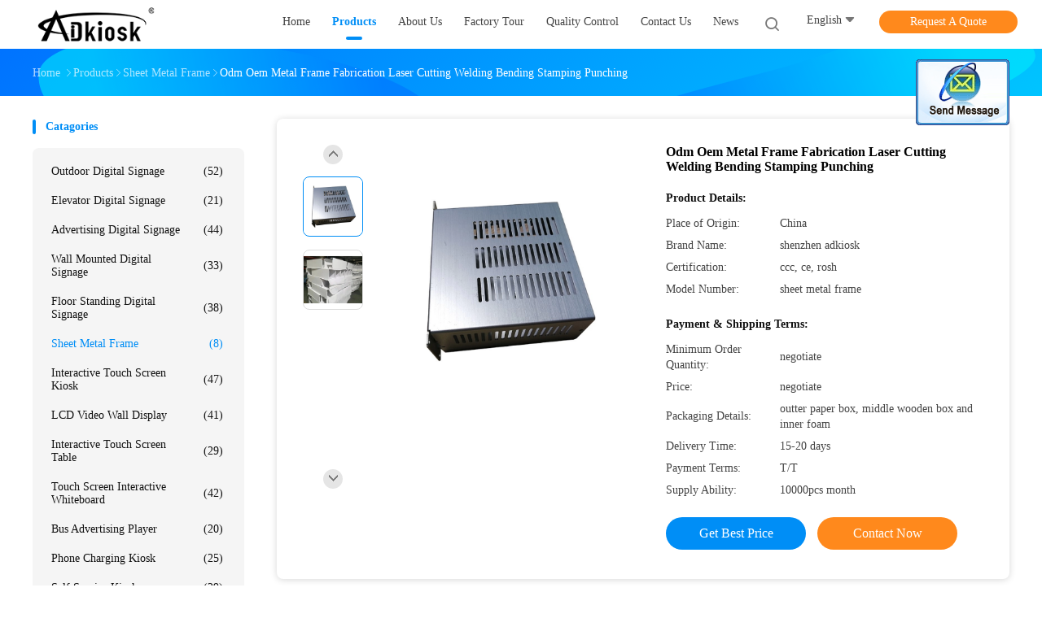

--- FILE ---
content_type: text/html
request_url: https://www.outdoordigitalsignages.com/sale-14515475-odm-oem-metal-frame-fabrication-laser-cutting-welding-bending-stamping-punching.html
body_size: 21382
content:

<!DOCTYPE html>
<html  lang=en>
<head>
	<meta charset="utf-8">
	<meta http-equiv="X-UA-Compatible" content="IE=edge">
	<meta name="viewport" content="width=device-width, initial-scale=1">
    <link rel="alternate" href="//m.outdoordigitalsignages.com/sale-14515475-odm-oem-metal-frame-fabrication-laser-cutting-welding-bending-stamping-punching.html" media="only screen and (max-width: 640px)" />
<link hreflang="fr" rel="alternate" href="https://french.outdoordigitalsignages.com/sale-14515475-odm-oem-metal-frame-fabrication-laser-cutting-welding-bending-stamping-punching.html" />
<link hreflang="de" rel="alternate" href="https://german.outdoordigitalsignages.com/sale-14515475-odm-oem-metal-frame-fabrication-laser-cutting-welding-bending-stamping-punching.html" />
<link hreflang="it" rel="alternate" href="https://italian.outdoordigitalsignages.com/sale-14515475-odm-oem-metal-frame-fabrication-laser-cutting-welding-bending-stamping-punching.html" />
<link hreflang="ru" rel="alternate" href="https://russian.outdoordigitalsignages.com/sale-14515475-odm-oem-metal-frame-fabrication-laser-cutting-welding-bending-stamping-punching.html" />
<link hreflang="es" rel="alternate" href="https://spanish.outdoordigitalsignages.com/sale-14515475-odm-oem-metal-frame-fabrication-laser-cutting-welding-bending-stamping-punching.html" />
<link hreflang="pt" rel="alternate" href="https://portuguese.outdoordigitalsignages.com/sale-14515475-odm-oem-metal-frame-fabrication-laser-cutting-welding-bending-stamping-punching.html" />
<link hreflang="nl" rel="alternate" href="https://dutch.outdoordigitalsignages.com/sale-14515475-odm-oem-metal-frame-fabrication-laser-cutting-welding-bending-stamping-punching.html" />
<link hreflang="el" rel="alternate" href="https://greek.outdoordigitalsignages.com/sale-14515475-odm-oem-metal-frame-fabrication-laser-cutting-welding-bending-stamping-punching.html" />
<link hreflang="ja" rel="alternate" href="https://japanese.outdoordigitalsignages.com/sale-14515475-odm-oem-metal-frame-fabrication-laser-cutting-welding-bending-stamping-punching.html" />
<link hreflang="ko" rel="alternate" href="https://korean.outdoordigitalsignages.com/sale-14515475-odm-oem-metal-frame-fabrication-laser-cutting-welding-bending-stamping-punching.html" />
<link hreflang="ar" rel="alternate" href="https://arabic.outdoordigitalsignages.com/sale-14515475-odm-oem-metal-frame-fabrication-laser-cutting-welding-bending-stamping-punching.html" />
<link hreflang="hi" rel="alternate" href="https://hindi.outdoordigitalsignages.com/sale-14515475-odm-oem-metal-frame-fabrication-laser-cutting-welding-bending-stamping-punching.html" />
<link hreflang="tr" rel="alternate" href="https://turkish.outdoordigitalsignages.com/sale-14515475-odm-oem-metal-frame-fabrication-laser-cutting-welding-bending-stamping-punching.html" />
<link hreflang="id" rel="alternate" href="https://indonesian.outdoordigitalsignages.com/sale-14515475-odm-oem-metal-frame-fabrication-laser-cutting-welding-bending-stamping-punching.html" />
<link hreflang="vi" rel="alternate" href="https://vietnamese.outdoordigitalsignages.com/sale-14515475-odm-oem-metal-frame-fabrication-laser-cutting-welding-bending-stamping-punching.html" />
<link hreflang="th" rel="alternate" href="https://thai.outdoordigitalsignages.com/sale-14515475-odm-oem-metal-frame-fabrication-laser-cutting-welding-bending-stamping-punching.html" />
<link hreflang="bn" rel="alternate" href="https://bengali.outdoordigitalsignages.com/sale-14515475-odm-oem-metal-frame-fabrication-laser-cutting-welding-bending-stamping-punching.html" />
<link hreflang="fa" rel="alternate" href="https://persian.outdoordigitalsignages.com/sale-14515475-odm-oem-metal-frame-fabrication-laser-cutting-welding-bending-stamping-punching.html" />
<link hreflang="pl" rel="alternate" href="https://polish.outdoordigitalsignages.com/sale-14515475-odm-oem-metal-frame-fabrication-laser-cutting-welding-bending-stamping-punching.html" />
<script type="text/javascript">
/*<![CDATA[*/
var query_string = ["Products","Detail"];
var customtplcolor = 99702;
/*]]>*/
</script>
<title>Odm Oem Metal Frame Fabrication Laser Cutting Welding Bending Stamping Punching</title>
    <meta name="keywords" content="odm metal frame fabrication, punching metal frame fabrication, oem sheet metal frame fabrication, Sheet Metal Frame" />
    <meta name="description" content="High quality Odm Oem Metal Frame Fabrication Laser Cutting Welding Bending Stamping Punching from China, China's leading odm metal frame fabrication product, with strict quality control punching metal frame fabrication factories, producing high quality oem sheet metal frame fabrication products." />
				<link rel='preload'
					  href=/photo/outdoordigitalsignages/sitetpl/style/common.css?ver=1629259215 as='style'><link type='text/css' rel='stylesheet'
					  href=/photo/outdoordigitalsignages/sitetpl/style/common.css?ver=1629259215 media='all'><script type="application/ld+json">[{"@context":"https:\/\/schema.org","@type":"Organization","name":"Odm Oem Metal Frame Fabrication Laser Cutting Welding Bending Stamping Punching","description":"High quality Odm Oem Metal Frame Fabrication Laser Cutting Welding Bending Stamping Punching from China, China's leading odm metal frame fabrication product, with strict quality control punching metal frame fabrication factories, producing high quality oem sheet metal frame fabrication products.","url":"https:\/\/www.outdoordigitalsignages.com\/sale-14515475-odm-oem-metal-frame-fabrication-laser-cutting-welding-bending-stamping-punching.html","logo":"\/logo.gif","address":{"@type":"PostalAddress","addressLocality":"China","addressRegion":"CN","postalCode":"999001","streetAddress":"Building A11,Nan'an technology industrial Zone,Hao'si, Nanpu Road,Shajing St.,Shenzhen City.China"},"email":"marketing@adkiosk.cc","sameAs":["https:\/\/www.facebook.com\/szadkiosk","https:\/\/www.linkedin.com\/in\/luna-l-26ab6470\/","https:\/\/www.linkedin.com\/in\/luna-l-26ab6470\/"],"image":"\/photo\/cl35217263-shenzhen_adkiosk_technology_co_ltd.jpg","faxNumber":"86-755-29880330","telephone":"86--1591984735"},{"@context":"https:\/\/schema.org","@type":"BreadcrumbList","itemListElement":[{"@type":"ListItem","position":2,"name":"Sheet Metal Frame","item":"https:\/\/www.outdoordigitalsignages.com\/supplier-471793-sheet-metal-frame"},{"@type":"ListItem","position":3,"name":"Odm Oem Metal Frame Fabrication Laser Cutting Welding Bending Stamping Punching","item":"https:\/\/www.outdoordigitalsignages.com\/sale-14515475-odm-oem-metal-frame-fabrication-laser-cutting-welding-bending-stamping-punching.html"},{"@type":"ListItem","position":1,"name":"Home","item":"https:\/\/www.outdoordigitalsignages.com\/index.html"}]},{"@context":"http:\/\/schema.org\/","@type":"Product","isbn":"14515475","category":"Sheet Metal Frame","name":"Odm Oem Metal Frame Fabrication Laser Cutting Welding Bending Stamping Punching","url":"\/sale-14515475-odm-oem-metal-frame-fabrication-laser-cutting-welding-bending-stamping-punching.html","image":["\/photo\/pl36960238-odm_oem_metal_frame_fabrication_laser_cutting_welding_bending_stamping_punching.jpg","\/photo\/pl36960268-odm_oem_metal_frame_fabrication_laser_cutting_welding_bending_stamping_punching.jpg"],"description":"High quality Odm Oem Metal Frame Fabrication Laser Cutting Welding Bending Stamping Punching from China, China's leading odm metal frame fabrication product, with strict quality control punching metal frame fabrication factories, producing high quality oem sheet metal frame fabrication products.","brand":{"@type":"Brand","name":"shenzhen adkiosk"},"sku":"sheet metal frame","model":"sheet metal frame","manufacturer":{"@type":"Organization","legalName":"Shenzhen Adkiosk Technology Co., Ltd.","address":{"@type":"PostalAddress","addressCountry":"China","addressLocality":"Building A11,Nan'an technology industrial Zone,Hao'si, Nanpu Road,Shajing St.,Shenzhen City.China"}},"review":{"@type":"Review","reviewRating":{"@type":"Rating","ratingValue":5},"author":{"@type":"Person","name":"Luna Long"}},"aggregateRating":{"@type":"aggregateRating","ratingValue":4.6,"reviewCount":186},"offers":[{"@type":"Offer","price":"1.00","priceCurrency":"USD","url":"\/sale-14515475-odm-oem-metal-frame-fabrication-laser-cutting-welding-bending-stamping-punching.html","priceValidUntil":"2022-09-28","itemCondition":"https:\/\/schema.org\/UsedCondition","availability":"https:\/\/schema.org\/InStock","offerCount":1}]}]</script></head>
<body>
	<div id="floatAd" style="width:115px; z-index: 99999;position:absolute;right:40px;bottom:60px;
	height:245px;		">
		<form method="post"
		      onSubmit="return changeAction(this,'/contactnow.html');">
			<input type="hidden" name="pid" value="14515475"/>
			<input alt='Send Message' onclick="this.blur()" type="image"
			       src="/images/floatimage_2.gif"/>
		</form>

			</div>
<script>
var originProductInfo = '';
var originProductInfo = {"showproduct":1,"pid":"14515475","name":"Odm Oem Metal Frame Fabrication Laser Cutting Welding Bending Stamping Punching","source_url":"\/sale-14515475-odm-oem-metal-frame-fabrication-laser-cutting-welding-bending-stamping-punching.html","picurl":"\/photo\/pd36960238-odm_oem_metal_frame_fabrication_laser_cutting_welding_bending_stamping_punching.jpg","propertyDetail":[["Surface Treatment","Zinc Plating; Hot-DIP; Silkscreen; Polishing"],["Keyword","sheet metal fabrication"],["Color","grey , black"],["Material","Carbon Steel, sheet metal,stainless steel"]],"company_name":null,"picurl_c":"\/photo\/pc36960238-odm_oem_metal_frame_fabrication_laser_cutting_welding_bending_stamping_punching.jpg","price":"negotiate","username":"admin","viewTime":"Last Login : 5 hours 51 minutes ago","subject":"What is the delivery time on Odm Oem Metal Frame Fabrication Laser Cutting Welding Bending Stamping Punching","countrycode":"US"};
var save_url = "/contactsave.html";
var update_url = "/updateinquiry.html";
var productInfo = {};
var defaulProductInfo = {};
var myDate = new Date();
var curDate = myDate.getFullYear()+'-'+(parseInt(myDate.getMonth())+1)+'-'+myDate.getDate();
var message = '';
var default_pop = 1;
var leaveMessageDialog = document.getElementsByClassName('leave-message-dialog')[0]; // 获取弹层
var _$$ = function (dom) {
    return document.querySelectorAll(dom);
};
resInfo = originProductInfo;
defaulProductInfo.pid = resInfo['pid'];
defaulProductInfo.productName = resInfo['name'];
defaulProductInfo.productInfo = resInfo['propertyDetail'];
defaulProductInfo.productImg = resInfo['picurl_c'];
defaulProductInfo.subject = resInfo['subject'];
defaulProductInfo.productImgAlt = resInfo['name'];
var inquirypopup_tmp = 1;
var message = 'Dear,'+'\r\n'+"I am interested in"+' '+trim(resInfo['name'])+", could you send me more details such as type, size, MOQ, material, etc."+'\r\n'+"Thanks!"+'\r\n'+"Waiting for your reply.";
var message_1 = 'Dear,'+'\r\n'+"I am interested in"+' '+trim(resInfo['name'])+", could you send me more details such as type, size, MOQ, material, etc."+'\r\n'+"Thanks!"+'\r\n'+"Waiting for your reply.";
var message_2 = 'Hello,'+'\r\n'+"I am looking for"+' '+trim(resInfo['name'])+", please send me the price, specification and picture."+'\r\n'+"Your swift response will be highly appreciated."+'\r\n'+"Feel free to contact me for more information."+'\r\n'+"Thanks a lot.";
var message_3 = 'Hello,'+'\r\n'+trim(resInfo['name'])+' '+"meets my expectations."+'\r\n'+"Please give me the best price and some other product information."+'\r\n'+"Feel free to contact me via my mail."+'\r\n'+"Thanks a lot.";

var message_4 = 'Dear,'+'\r\n'+"What is the FOB price on your"+' '+trim(resInfo['name'])+'?'+'\r\n'+"Which is the nearest port name?"+'\r\n'+"Please reply me as soon as possible, it would be better to share further information."+'\r\n'+"Regards!";
var message_5 = 'Hi there,'+'\r\n'+"I am very interested in your"+' '+trim(resInfo['name'])+'.'+'\r\n'+"Please send me your product details."+'\r\n'+"Looking forward to your quick reply."+'\r\n'+"Feel free to contact me by mail."+'\r\n'+"Regards!";

var message_6 = 'Dear,'+'\r\n'+"Please provide us with information about your"+' '+trim(resInfo['name'])+", such as type, size, material, and of course the best price."+'\r\n'+"Looking forward to your quick reply."+'\r\n'+"Thank you!";
var message_7 = 'Dear,'+'\r\n'+"Can you supply"+' '+trim(resInfo['name'])+" for us?"+'\r\n'+"First we want a price list and some product details."+'\r\n'+"I hope to get reply asap and look forward to cooperation."+'\r\n'+"Thank you very much.";
var message_8 = 'hi,'+'\r\n'+"I am looking for"+' '+trim(resInfo['name'])+", please give me some more detailed product information."+'\r\n'+"I look forward to your reply."+'\r\n'+"Thank you!";
var message_9 = 'Hello,'+'\r\n'+"Your"+' '+trim(resInfo['name'])+" meets my requirements very well."+'\r\n'+"Please send me the price, specification, and similar model will be OK."+'\r\n'+"Feel free to chat with me."+'\r\n'+"Thanks!";
var message_10 = 'Dear,'+'\r\n'+"I want to know more about the details and quotation of"+' '+trim(resInfo['name'])+'.'+'\r\n'+"Feel free to contact me."+'\r\n'+"Regards!";

var r = getRandom(1,10);

defaulProductInfo.message = eval("message_"+r);

var mytAjax = {

    post: function(url, data, fn) {
        var xhr = new XMLHttpRequest();
        xhr.open("POST", url, true);
        xhr.setRequestHeader("Content-Type", "application/x-www-form-urlencoded;charset=UTF-8");
        xhr.setRequestHeader("X-Requested-With", "XMLHttpRequest");
        xhr.setRequestHeader('Content-Type','text/plain;charset=UTF-8');
        xhr.onreadystatechange = function() {
            if(xhr.readyState == 4 && (xhr.status == 200 || xhr.status == 304)) {
                fn.call(this, xhr.responseText);
            }
        };
        xhr.send(data);
    },

    postform: function(url, data, fn) {
        var xhr = new XMLHttpRequest();
        xhr.open("POST", url, true);
        xhr.setRequestHeader("X-Requested-With", "XMLHttpRequest");
        xhr.onreadystatechange = function() {
            if(xhr.readyState == 4 && (xhr.status == 200 || xhr.status == 304)) {
                fn.call(this, xhr.responseText);
            }
        };
        xhr.send(data);
    }
};
window.onload = function(){
    leaveMessageDialog = document.getElementsByClassName('leave-message-dialog')[0];
    if (window.localStorage.recordDialogStatus=='undefined' || (window.localStorage.recordDialogStatus!='undefined' && window.localStorage.recordDialogStatus != curDate)) {
        setTimeout(function(){
            if(parseInt(inquirypopup_tmp%10) == 1){
                creatDialog(defaulProductInfo, 1);
            }
        }, 6000);
    }
};
function trim(str)
{
    str = str.replace(/(^\s*)/g,"");
    return str.replace(/(\s*$)/g,"");
};
function getRandom(m,n){
    var num = Math.floor(Math.random()*(m - n) + n);
    return num;
};
function strBtn(param) {

    var starattextarea = document.getElementById("textareamessage").value.length;
    var email = document.getElementById("startEmail").value;

    var default_tip = document.querySelectorAll(".watermark_container").length;
    if (20 < starattextarea && starattextarea < 3000) {
        if(default_tip>0){
            document.getElementById("textareamessage1").parentNode.parentNode.nextElementSibling.style.display = "none";
        }else{
            document.getElementById("textareamessage1").parentNode.nextElementSibling.style.display = "none";
        }

    } else {
        if(default_tip>0){
            document.getElementById("textareamessage1").parentNode.parentNode.nextElementSibling.style.display = "block";
        }else{
            document.getElementById("textareamessage1").parentNode.nextElementSibling.style.display = "block";
        }

        return;
    }

    var re = /^([a-zA-Z0-9_-])+@([a-zA-Z0-9_-])+\.([a-zA-Z0-9_-])+/i;/*邮箱不区分大小写*/
    if (!re.test(email)) {
        document.getElementById("startEmail").nextElementSibling.style.display = "block";
        return;
    } else {
        document.getElementById("startEmail").nextElementSibling.style.display = "none";
    }

    var subject = document.getElementById("pop_subject").value;
    var pid = document.getElementById("pop_pid").value;
    var message = document.getElementById("textareamessage").value;
    var sender_email = document.getElementById("startEmail").value;
    var tel = '';
    if (document.getElementById("tel0") != undefined && document.getElementById("tel0") != '')
        tel = document.getElementById("tel0").value;
    var form_serialize = '&tel='+tel;

    form_serialize = form_serialize.replace(/\+/g, "%2B");
    mytAjax.post(save_url,"pid="+pid+"&subject="+subject+"&email="+sender_email+"&message="+(message)+form_serialize,function(res){
        var mes = JSON.parse(res);
        if(mes.status == 200){
            var iid = mes.iid;
            document.getElementById("pop_iid").value = iid;
            document.getElementById("pop_uuid").value = mes.uuid;

            if(typeof gtag_report_conversion === "function"){
                gtag_report_conversion();//执行统计js代码
            }
            if(typeof fbq === "function"){
                fbq('track','Purchase');//执行统计js代码
            }
        }
    });
    for (var index = 0; index < document.querySelectorAll(".dialog-content-pql").length; index++) {
        document.querySelectorAll(".dialog-content-pql")[index].style.display = "none";
    };
    $('#idphonepql').val(tel);
    document.getElementById("dialog-content-pql-id").style.display = "block";
    ;
};
function twoBtnOk(param) {

    var selectgender = document.getElementById("Mr").innerHTML;
    var iid = document.getElementById("pop_iid").value;
    var sendername = document.getElementById("idnamepql").value;
    var senderphone = document.getElementById("idphonepql").value;
    var sendercname = document.getElementById("idcompanypql").value;
    var uuid = document.getElementById("pop_uuid").value;
    var gender = 2;
    if(selectgender == 'Mr.') gender = 0;
    if(selectgender == 'Mrs.') gender = 1;
    var pid = document.getElementById("pop_pid").value;
    var form_serialize = '';

        form_serialize = form_serialize.replace(/\+/g, "%2B");

    mytAjax.post(update_url,"iid="+iid+"&gender="+gender+"&uuid="+uuid+"&name="+(sendername)+"&tel="+(senderphone)+"&company="+(sendercname)+form_serialize,function(res){});

    for (var index = 0; index < document.querySelectorAll(".dialog-content-pql").length; index++) {
        document.querySelectorAll(".dialog-content-pql")[index].style.display = "none";
    };
    document.getElementById("dialog-content-pql-ok").style.display = "block";

};
function toCheckMust(name) {
    $('#'+name+'error').hide();
}
function handClidk(param) {
    var starattextarea = document.getElementById("textareamessage1").value.length;
    var email = document.getElementById("startEmail1").value;
    var default_tip = document.querySelectorAll(".watermark_container").length;
    if (20 < starattextarea && starattextarea < 3000) {
        if(default_tip>0){
            document.getElementById("textareamessage1").parentNode.parentNode.nextElementSibling.style.display = "none";
        }else{
            document.getElementById("textareamessage1").parentNode.nextElementSibling.style.display = "none";
        }

    } else {
        if(default_tip>0){
            document.getElementById("textareamessage1").parentNode.parentNode.nextElementSibling.style.display = "block";
        }else{
            document.getElementById("textareamessage1").parentNode.nextElementSibling.style.display = "block";
        }

        return;
    }

    var re = /^([a-zA-Z0-9_-])+@([a-zA-Z0-9_-])+\.([a-zA-Z0-9_-])+/i;
    if (!re.test(email)) {
        document.getElementById("startEmail1").nextElementSibling.style.display = "block";
        return;
    } else {
        document.getElementById("startEmail1").nextElementSibling.style.display = "none";
    }

    var subject = document.getElementById("pop_subject").value;
    var pid = document.getElementById("pop_pid").value;
    var message = document.getElementById("textareamessage1").value;
    var sender_email = document.getElementById("startEmail1").value;
    var form_serialize = tel = '';
    if (document.getElementById("tel1") != undefined && document.getElementById("tel1") != '')
        tel = document.getElementById("tel1").value;
        mytAjax.post(save_url,"email="+sender_email+"&tel="+tel+"&pid="+pid+"&message="+message+"&subject="+subject+form_serialize,function(res){

        var mes = JSON.parse(res);
        if(mes.status == 200){
            var iid = mes.iid;
            document.getElementById("pop_iid").value = iid;
            document.getElementById("pop_uuid").value = mes.uuid;
            if(typeof gtag_report_conversion === "function"){
                gtag_report_conversion();//执行统计js代码
            }
        }

    });
    for (var index = 0; index < document.querySelectorAll(".dialog-content-pql").length; index++) {
        document.querySelectorAll(".dialog-content-pql")[index].style.display = "none";
    };
    $('#idphonepql').val(tel);
    document.getElementById("dialog-content-pql-id").style.display = "block";

};
window.addEventListener('load', function () {
    $('.checkbox-wrap label').each(function(){
        if($(this).find('input').prop('checked')){
            $(this).addClass('on')
        }else {
            $(this).removeClass('on')
        }
    })
    $(document).on('click', '.checkbox-wrap label' , function(ev){
        if (ev.target.tagName.toUpperCase() != 'INPUT') {
            $(this).toggleClass('on')
        }
    })
})
function handDialog(pdata) {
    data = JSON.parse(pdata);
    productInfo.productName = data.productName;
    productInfo.productInfo = data.productInfo;
    productInfo.productImg = data.productImg;
    productInfo.subject = data.subject;

    var message = 'Dear,'+'\r\n'+"I am interested in"+' '+trim(data.productName)+", could you send me more details such as type, size, quantity, material, etc."+'\r\n'+"Thanks!"+'\r\n'+"Waiting for your reply.";

    var message = 'Dear,'+'\r\n'+"I am interested in"+' '+trim(data.productName)+", could you send me more details such as type, size, MOQ, material, etc."+'\r\n'+"Thanks!"+'\r\n'+"Waiting for your reply.";
    var message_1 = 'Dear,'+'\r\n'+"I am interested in"+' '+trim(data.productName)+", could you send me more details such as type, size, MOQ, material, etc."+'\r\n'+"Thanks!"+'\r\n'+"Waiting for your reply.";
    var message_2 = 'Hello,'+'\r\n'+"I am looking for"+' '+trim(data.productName)+", please send me the price, specification and picture."+'\r\n'+"Your swift response will be highly appreciated."+'\r\n'+"Feel free to contact me for more information."+'\r\n'+"Thanks a lot.";
    var message_3 = 'Hello,'+'\r\n'+trim(data.productName)+' '+"meets my expectations."+'\r\n'+"Please give me the best price and some other product information."+'\r\n'+"Feel free to contact me via my mail."+'\r\n'+"Thanks a lot.";

    var message_4 = 'Dear,'+'\r\n'+"What is the FOB price on your"+' '+trim(data.productName)+'?'+'\r\n'+"Which is the nearest port name?"+'\r\n'+"Please reply me as soon as possible, it would be better to share further information."+'\r\n'+"Regards!";
    var message_5 = 'Hi there,'+'\r\n'+"I am very interested in your"+' '+trim(data.productName)+'.'+'\r\n'+"Please send me your product details."+'\r\n'+"Looking forward to your quick reply."+'\r\n'+"Feel free to contact me by mail."+'\r\n'+"Regards!";

    var message_6 = 'Dear,'+'\r\n'+"Please provide us with information about your"+' '+trim(data.productName)+", such as type, size, material, and of course the best price."+'\r\n'+"Looking forward to your quick reply."+'\r\n'+"Thank you!";
    var message_7 = 'Dear,'+'\r\n'+"Can you supply"+' '+trim(data.productName)+" for us?"+'\r\n'+"First we want a price list and some product details."+'\r\n'+"I hope to get reply asap and look forward to cooperation."+'\r\n'+"Thank you very much.";
    var message_8 = 'hi,'+'\r\n'+"I am looking for"+' '+trim(data.productName)+", please give me some more detailed product information."+'\r\n'+"I look forward to your reply."+'\r\n'+"Thank you!";
    var message_9 = 'Hello,'+'\r\n'+"Your"+' '+trim(data.productName)+" meets my requirements very well."+'\r\n'+"Please send me the price, specification, and similar model will be OK."+'\r\n'+"Feel free to chat with me."+'\r\n'+"Thanks!";
    var message_10 = 'Dear,'+'\r\n'+"I want to know more about the details and quotation of"+' '+trim(data.productName)+'.'+'\r\n'+"Feel free to contact me."+'\r\n'+"Regards!";

    var r = getRandom(1,10);

    productInfo.message = eval("message_"+r);
    if(parseInt(inquirypopup_tmp/10) == 1){
        productInfo.message = "";
    }
    productInfo.pid = data.pid;
    creatDialog(productInfo, 2);
};

function closepql(param) {

    leaveMessageDialog.style.display = 'none';
};

function closepql2(param) {

    for (var index = 0; index < document.querySelectorAll(".dialog-content-pql").length; index++) {
        document.querySelectorAll(".dialog-content-pql")[index].style.display = "none";
    };
    document.getElementById("dialog-content-pql-ok").style.display = "block";
};

function initProduct(productInfo,type){

    productInfo.productName = unescape(productInfo.productName);
    productInfo.message = unescape(productInfo.message);

    leaveMessageDialog = document.getElementsByClassName('leave-message-dialog')[0];
    leaveMessageDialog.style.display = "block";
    if(type == 3){
        var popinquiryemail = document.getElementById("popinquiryemail").value;
        _$$("#startEmail1")[0].value = popinquiryemail;
    }else{
        _$$("#startEmail1")[0].value = "";
    }
    _$$("#startEmail")[0].value = "";
    _$$("#idnamepql")[0].value = "";
    _$$("#idphonepql")[0].value = "";
    _$$("#idcompanypql")[0].value = "";

    _$$("#pop_pid")[0].value = productInfo.pid;
    _$$("#pop_subject")[0].value = productInfo.subject;
    
    if(parseInt(inquirypopup_tmp/10) == 1){
        productInfo.message = "";
    }

    _$$("#textareamessage1")[0].value = productInfo.message;
    _$$("#textareamessage")[0].value = productInfo.message;

    _$$("#dialog-content-pql-id .titlep")[0].innerHTML = productInfo.productName;
    _$$("#dialog-content-pql-id img")[0].setAttribute("src", productInfo.productImg);
    _$$("#dialog-content-pql-id img")[0].setAttribute("alt", productInfo.productImgAlt);

    _$$("#dialog-content-pql-id-hand img")[0].setAttribute("src", productInfo.productImg);
    _$$("#dialog-content-pql-id-hand img")[0].setAttribute("alt", productInfo.productImgAlt);
    _$$("#dialog-content-pql-id-hand .titlep")[0].innerHTML = productInfo.productName;

    if (productInfo.productInfo.length > 0) {
        var ul2, ul;
        ul = document.createElement("ul");
        for (var index = 0; index < productInfo.productInfo.length; index++) {
            var el = productInfo.productInfo[index];
            var li = document.createElement("li");
            var span1 = document.createElement("span");
            span1.innerHTML = el[0] + ":";
            var span2 = document.createElement("span");
            span2.innerHTML = el[1];
            li.appendChild(span1);
            li.appendChild(span2);
            ul.appendChild(li);

        }
        ul2 = ul.cloneNode(true);
        if (type === 1) {
            _$$("#dialog-content-pql-id .left")[0].replaceChild(ul, _$$("#dialog-content-pql-id .left ul")[0]);
        } else {
            _$$("#dialog-content-pql-id-hand .left")[0].replaceChild(ul2, _$$("#dialog-content-pql-id-hand .left ul")[0]);
            _$$("#dialog-content-pql-id .left")[0].replaceChild(ul, _$$("#dialog-content-pql-id .left ul")[0]);
        }
    };
    for (var index = 0; index < _$$("#dialog-content-pql-id .right ul li").length; index++) {
        _$$("#dialog-content-pql-id .right ul li")[index].addEventListener("click", function (params) {
            _$$("#dialog-content-pql-id .right #Mr")[0].innerHTML = this.innerHTML
        }, false)

    };

};
function closeInquiryCreateDialog() {
    document.getElementById("xuanpan_dialog_box_pql").style.display = "none";
};
function showInquiryCreateDialog() {
    document.getElementById("xuanpan_dialog_box_pql").style.display = "block";
};
function submitPopInquiry(){
    var message = document.getElementById("inquiry_message").value;
    var email = document.getElementById("inquiry_email").value;
    var subject = defaulProductInfo.subject;
    var pid = defaulProductInfo.pid;
    if (email === undefined) {
        showInquiryCreateDialog();
        document.getElementById("inquiry_email").style.border = "1px solid red";
        return false;
    };
    if (message === undefined) {
        showInquiryCreateDialog();
        document.getElementById("inquiry_message").style.border = "1px solid red";
        return false;
    };
    if (email.search(/^\w+((-\w+)|(\.\w+))*\@[A-Za-z0-9]+((\.|-)[A-Za-z0-9]+)*\.[A-Za-z0-9]+$/) == -1) {
        document.getElementById("inquiry_email").style.border= "1px solid red";
        showInquiryCreateDialog();
        return false;
    } else {
        document.getElementById("inquiry_email").style.border= "";
    };
    if (message.length < 20 || message.length >3000) {
        showInquiryCreateDialog();
        document.getElementById("inquiry_message").style.border = "1px solid red";
        return false;
    } else {
        document.getElementById("inquiry_message").style.border = "";
    };
    var tel = '';
    if (document.getElementById("tel") != undefined && document.getElementById("tel") != '')
        tel = document.getElementById("tel").value;

    mytAjax.post(save_url,"pid="+pid+"&subject="+subject+"&email="+email+"&message="+(message)+'&tel='+tel,function(res){
        var mes = JSON.parse(res);
        if(mes.status == 200){
            var iid = mes.iid;
            document.getElementById("pop_iid").value = iid;
            document.getElementById("pop_uuid").value = mes.uuid;

        }
    });
    initProduct(defaulProductInfo);
    for (var index = 0; index < document.querySelectorAll(".dialog-content-pql").length; index++) {
        document.querySelectorAll(".dialog-content-pql")[index].style.display = "none";
    };
    $('#idphonepql').val(tel);
    document.getElementById("dialog-content-pql-id").style.display = "block";

};

//带附件上传
function submitPopInquiryfile(email_id,message_id,check_sort,name_id,phone_id,company_id,attachments){

    if(typeof(check_sort) == 'undefined'){
        check_sort = 0;
    }
    var message = document.getElementById(message_id).value;
    var email = document.getElementById(email_id).value;
    var attachments = document.getElementById(attachments).value;
    if(typeof(name_id) !== 'undefined' && name_id != ""){
        var name  = document.getElementById(name_id).value;
    }
    if(typeof(phone_id) !== 'undefined' && phone_id != ""){
        var phone = document.getElementById(phone_id).value;
    }
    if(typeof(company_id) !== 'undefined' && company_id != ""){
        var company = document.getElementById(company_id).value;
    }
    var subject = defaulProductInfo.subject;
    var pid = defaulProductInfo.pid;

    if(check_sort == 0){
        if (email === undefined) {
            showInquiryCreateDialog();
            document.getElementById(email_id).style.border = "1px solid red";
            return false;
        };
        if (message === undefined) {
            showInquiryCreateDialog();
            document.getElementById(message_id).style.border = "1px solid red";
            return false;
        };

        if (email.search(/^\w+((-\w+)|(\.\w+))*\@[A-Za-z0-9]+((\.|-)[A-Za-z0-9]+)*\.[A-Za-z0-9]+$/) == -1) {
            document.getElementById(email_id).style.border= "1px solid red";
            showInquiryCreateDialog();
            return false;
        } else {
            document.getElementById(email_id).style.border= "";
        };
        if (message.length < 20 || message.length >3000) {
            showInquiryCreateDialog();
            document.getElementById(message_id).style.border = "1px solid red";
            return false;
        } else {
            document.getElementById(message_id).style.border = "";
        };
    }else{

        if (message === undefined) {
            showInquiryCreateDialog();
            document.getElementById(message_id).style.border = "1px solid red";
            return false;
        };

        if (email === undefined) {
            showInquiryCreateDialog();
            document.getElementById(email_id).style.border = "1px solid red";
            return false;
        };

        if (message.length < 20 || message.length >3000) {
            showInquiryCreateDialog();
            document.getElementById(message_id).style.border = "1px solid red";
            return false;
        } else {
            document.getElementById(message_id).style.border = "";
        };

        if (email.search(/^\w+((-\w+)|(\.\w+))*\@[A-Za-z0-9]+((\.|-)[A-Za-z0-9]+)*\.[A-Za-z0-9]+$/) == -1) {
            document.getElementById(email_id).style.border= "1px solid red";
            showInquiryCreateDialog();
            return false;
        } else {
            document.getElementById(email_id).style.border= "";
        };

    };

    mytAjax.post(save_url,"pid="+pid+"&subject="+subject+"&email="+email+"&message="+message+"&company="+company+"&attachments="+attachments,function(res){
        var mes = JSON.parse(res);
        if(mes.status == 200){
            var iid = mes.iid;
            document.getElementById("pop_iid").value = iid;
            document.getElementById("pop_uuid").value = mes.uuid;

            if(typeof gtag_report_conversion === "function"){
                gtag_report_conversion();//执行统计js代码
            }
            if(typeof fbq === "function"){
                fbq('track','Purchase');//执行统计js代码
            }
        }
    });
    initProduct(defaulProductInfo);

    if(name !== undefined && name != ""){
        _$$("#idnamepql")[0].value = name;
    }

    if(phone !== undefined && phone != ""){
        _$$("#idphonepql")[0].value = phone;
    }

    if(company !== undefined && company != ""){
        _$$("#idcompanypql")[0].value = company;
    }

    for (var index = 0; index < document.querySelectorAll(".dialog-content-pql").length; index++) {
        document.querySelectorAll(".dialog-content-pql")[index].style.display = "none";
    };
    document.getElementById("dialog-content-pql-id").style.display = "block";

};
function submitPopInquiryByParam(email_id,message_id,check_sort,name_id,phone_id,company_id){

    if(typeof(check_sort) == 'undefined'){
        check_sort = 0;
    }

    var senderphone = '';
    var message = document.getElementById(message_id).value;
    var email = document.getElementById(email_id).value;
    if(typeof(name_id) !== 'undefined' && name_id != ""){
        var name  = document.getElementById(name_id).value;
    }
    if(typeof(phone_id) !== 'undefined' && phone_id != ""){
        var phone = document.getElementById(phone_id).value;
        senderphone = phone;
    }
    if(typeof(company_id) !== 'undefined' && company_id != ""){
        var company = document.getElementById(company_id).value;
    }
    var subject = defaulProductInfo.subject;
    var pid = defaulProductInfo.pid;

    if(check_sort == 0){
        if (email === undefined) {
            showInquiryCreateDialog();
            document.getElementById(email_id).style.border = "1px solid red";
            return false;
        };
        if (message === undefined) {
            showInquiryCreateDialog();
            document.getElementById(message_id).style.border = "1px solid red";
            return false;
        };

        if (email.search(/^\w+((-\w+)|(\.\w+))*\@[A-Za-z0-9]+((\.|-)[A-Za-z0-9]+)*\.[A-Za-z0-9]+$/) == -1) {
            document.getElementById(email_id).style.border= "1px solid red";
            showInquiryCreateDialog();
            return false;
        } else {
            document.getElementById(email_id).style.border= "";
        };
        if (message.length < 20 || message.length >3000) {
            showInquiryCreateDialog();
            document.getElementById(message_id).style.border = "1px solid red";
            return false;
        } else {
            document.getElementById(message_id).style.border = "";
        };
    }else{

        if (message === undefined) {
            showInquiryCreateDialog();
            document.getElementById(message_id).style.border = "1px solid red";
            return false;
        };

        if (email === undefined) {
            showInquiryCreateDialog();
            document.getElementById(email_id).style.border = "1px solid red";
            return false;
        };

        if (message.length < 20 || message.length >3000) {
            showInquiryCreateDialog();
            document.getElementById(message_id).style.border = "1px solid red";
            return false;
        } else {
            document.getElementById(message_id).style.border = "";
        };

        if (email.search(/^\w+((-\w+)|(\.\w+))*\@[A-Za-z0-9]+((\.|-)[A-Za-z0-9]+)*\.[A-Za-z0-9]+$/) == -1) {
            document.getElementById(email_id).style.border= "1px solid red";
            showInquiryCreateDialog();
            return false;
        } else {
            document.getElementById(email_id).style.border= "";
        };

    };

    var productsku = "";
    if($("#product_sku").length > 0){
        productsku = $("#product_sku").html();
    }

    mytAjax.post(save_url,"tel="+senderphone+"&pid="+pid+"&subject="+subject+"&email="+email+"&message="+message+"&messagesku="+encodeURI(productsku),function(res){
        var mes = JSON.parse(res);
        if(mes.status == 200){
            var iid = mes.iid;
            document.getElementById("pop_iid").value = iid;
            document.getElementById("pop_uuid").value = mes.uuid;

            if(typeof gtag_report_conversion === "function"){
                gtag_report_conversion();//执行统计js代码
            }
            if(typeof fbq === "function"){
                fbq('track','Purchase');//执行统计js代码
            }
        }
    });
    initProduct(defaulProductInfo);

    if(name !== undefined && name != ""){
        _$$("#idnamepql")[0].value = name;
    }

    if(phone !== undefined && phone != ""){
        _$$("#idphonepql")[0].value = phone;
    }

    if(company !== undefined && company != ""){
        _$$("#idcompanypql")[0].value = company;
    }

    for (var index = 0; index < document.querySelectorAll(".dialog-content-pql").length; index++) {
        document.querySelectorAll(".dialog-content-pql")[index].style.display = "none";

    };
    document.getElementById("dialog-content-pql-id").style.display = "block";

};
function creatDialog(productInfo, type) {

    if(type == 1){
        if(default_pop != 1){
            return false;
        }
        window.localStorage.recordDialogStatus = curDate;
    }else{
        default_pop = 0;
    }
    initProduct(productInfo, type);
    if (type === 1) {
        // 自动弹出
        for (var index = 0; index < document.querySelectorAll(".dialog-content-pql").length; index++) {

            document.querySelectorAll(".dialog-content-pql")[index].style.display = "none";
        };
        document.getElementById("dialog-content-pql").style.display = "block";
    } else {
        // 手动弹出
        for (var index = 0; index < document.querySelectorAll(".dialog-content-pql").length; index++) {
            document.querySelectorAll(".dialog-content-pql")[index].style.display = "none";
        };
        document.getElementById("dialog-content-pql-id-hand").style.display = "block";
    }
}

//带邮箱信息打开询盘框 emailtype=1表示带入邮箱
function openDialog(emailtype){
    var type = 2;//不带入邮箱，手动弹出
    if(emailtype == 1){
        var popinquiryemail = document.getElementById("popinquiryemail").value;
        var re = /^([a-zA-Z0-9_-])+@([a-zA-Z0-9_-])+\.([a-zA-Z0-9_-])+/i;
        if (!re.test(popinquiryemail)) {
            //前端提示样式;
            showInquiryCreateDialog();
            document.getElementById("popinquiryemail").style.border = "1px solid red";
            return false;
        } else {
            //前端提示样式;
        }
        var type = 3;
    }
    creatDialog(defaulProductInfo,type);
}

//上传附件
function inquiryUploadFile(){
    var fileObj = document.querySelector("#fileId").files[0];
    //构建表单数据
    var formData = new FormData();
    var filesize = fileObj.size;
    if(filesize > 10485760 || filesize == 0) {
        document.getElementById("filetips").style.display = "block";
        return false;
    }else {
        document.getElementById("filetips").style.display = "none";
    }
    formData.append('popinquiryfile', fileObj);
    document.getElementById("quotefileform").reset();
    var save_url = "/inquiryuploadfile.html";
    mytAjax.postform(save_url,formData,function(res){
        var mes = JSON.parse(res);
        if(mes.status == 200){
            document.getElementById("uploader-file-info").innerHTML = document.getElementById("uploader-file-info").innerHTML + "<span class=op>"+mes.attfile.name+"<a class=delatt id=att"+mes.attfile.id+" onclick=delatt("+mes.attfile.id+");>Delete</a></span>";
            var nowattachs = document.getElementById("attachments").value;
            if( nowattachs !== ""){
                var attachs = JSON.parse(nowattachs);
                attachs[mes.attfile.id] = mes.attfile;
            }else{
                var attachs = {};
                attachs[mes.attfile.id] = mes.attfile;
            }
            document.getElementById("attachments").value = JSON.stringify(attachs);
        }
    });
}
//附件删除
function delatt(attid)
{
    var nowattachs = document.getElementById("attachments").value;
    if( nowattachs !== ""){
        var attachs = JSON.parse(nowattachs);
        if(attachs[attid] == ""){
            return false;
        }
        var formData = new FormData();
        var delfile = attachs[attid]['filename'];
        var save_url = "/inquirydelfile.html";
        if(delfile != "") {
            formData.append('delfile', delfile);
            mytAjax.postform(save_url, formData, function (res) {
                if(res !== "") {
                    var mes = JSON.parse(res);
                    if (mes.status == 200) {
                        delete attachs[attid];
                        document.getElementById("attachments").value = JSON.stringify(attachs);
                        var s = document.getElementById("att"+attid);
                        s.parentNode.remove();
                    }
                }
            });
        }
    }else{
        return false;
    }
}

</script>
<div class="leave-message-dialog" style="display: none">
<style>
    .leave-message-dialog .close:before, .leave-message-dialog .close:after{
        content:initial;
    }
</style>
<div class="dialog-content-pql" id="dialog-content-pql" style="display: none">
    <span class="close" onclick="closepql()"><svg t="1648434466530" class="icon" viewBox="0 0 1024 1024" version="1.1" xmlns="http://www.w3.org/2000/svg" p-id="2198" width="16" height="16"><path d="M576 512l277.333333 277.333333-64 64-277.333333-277.333333L234.666667 853.333333 170.666667 789.333333l277.333333-277.333333L170.666667 234.666667 234.666667 170.666667l277.333333 277.333333L789.333333 170.666667 853.333333 234.666667 576 512z" fill="#444444" p-id="2199"></path></svg></span>
    <div class="title">
        <p class="firstp-pql">Leave a Message</p>
        <p class="lastp-pql">We will call you back soon!</p>
    </div>
    <div class="form">
        <div class="textarea">
            <textarea style='font-family: robot;'  name="" id="textareamessage" cols="30" rows="10" style="margin-bottom:14px;width:100%"
                placeholder="Please enter your inquiry details."></textarea>
        </div>
        <p class="error-pql"> <span class="icon-pql"><img src="/images/error.png" alt="Shenzhen Adkiosk Technology Co., Ltd."></span> Your message must be between 20-3,000 characters!</p>
        <input id="startEmail" type="text" placeholder="Enter your E-mail" onkeydown="if(event.keyCode === 13){ strBtn();}">
        <p class="error-pql"><span class="icon-pql"><img src="/images/error.png" alt="Shenzhen Adkiosk Technology Co., Ltd."></span> Please check your E-mail! </p>
                <div class="operations">
            <div class='btn' id="submitStart" type="submit" onclick="strBtn()">SUBMIT</div>
        </div>
            </div>
</div>
<div class="dialog-content-pql dialog-content-pql-id" id="dialog-content-pql-id" style="display:none">
        <span class="close" onclick="closepql2()"><svg t="1648434466530" class="icon" viewBox="0 0 1024 1024" version="1.1" xmlns="http://www.w3.org/2000/svg" p-id="2198" width="16" height="16"><path d="M576 512l277.333333 277.333333-64 64-277.333333-277.333333L234.666667 853.333333 170.666667 789.333333l277.333333-277.333333L170.666667 234.666667 234.666667 170.666667l277.333333 277.333333L789.333333 170.666667 853.333333 234.666667 576 512z" fill="#444444" p-id="2199"></path></svg></span>
    <div class="left">
        <div class="img"><img></div>
        <p class="titlep"></p>
        <ul> </ul>
    </div>
    <div class="right">
                <p class="title">More information facilitates better communication.</p>
                <div style="position: relative;">
            <div class="mr"> <span id="Mr">Mr.</span>
                <ul>
                    <li>Mr.</li>
                    <li>Mrs.</li>
                </ul>
            </div>
            <input style="text-indent: 80px;" type="text" id="idnamepql" placeholder="Input your name">
        </div>
        <input type="text"  id="idphonepql"  placeholder="Phone Number">
        <input type="text" id="idcompanypql"  placeholder="Company" onkeydown="if(event.keyCode === 13){ twoBtnOk();}">
                <div class="btn form_new" id="twoBtnOk" onclick="twoBtnOk()">OK</div>
    </div>
</div>

<div class="dialog-content-pql dialog-content-pql-ok" id="dialog-content-pql-ok" style="display:none">
        <span class="close" onclick="closepql()"><svg t="1648434466530" class="icon" viewBox="0 0 1024 1024" version="1.1" xmlns="http://www.w3.org/2000/svg" p-id="2198" width="16" height="16"><path d="M576 512l277.333333 277.333333-64 64-277.333333-277.333333L234.666667 853.333333 170.666667 789.333333l277.333333-277.333333L170.666667 234.666667 234.666667 170.666667l277.333333 277.333333L789.333333 170.666667 853.333333 234.666667 576 512z" fill="#444444" p-id="2199"></path></svg></span>
    <div class="duihaook"></div>
        <p class="title">Submitted successfully!</p>
        <p class="p1" style="text-align: center; font-size: 18px; margin-top: 14px;">We will call you back soon!</p>
    <div class="btn" onclick="closepql()" id="endOk" style="margin: 0 auto;margin-top: 50px;">OK</div>
</div>
<div class="dialog-content-pql dialog-content-pql-id dialog-content-pql-id-hand" id="dialog-content-pql-id-hand"
    style="display:none">
     <input type="hidden" name="pop_pid" id="pop_pid" value="0">
     <input type="hidden" name="pop_subject" id="pop_subject" value="">
     <input type="hidden" name="pop_iid" id="pop_iid" value="0">
     <input type="hidden" name="pop_uuid" id="pop_uuid" value="0">
        <span class="close" onclick="closepql()"><svg t="1648434466530" class="icon" viewBox="0 0 1024 1024" version="1.1" xmlns="http://www.w3.org/2000/svg" p-id="2198" width="16" height="16"><path d="M576 512l277.333333 277.333333-64 64-277.333333-277.333333L234.666667 853.333333 170.666667 789.333333l277.333333-277.333333L170.666667 234.666667 234.666667 170.666667l277.333333 277.333333L789.333333 170.666667 853.333333 234.666667 576 512z" fill="#444444" p-id="2199"></path></svg></span>
    <div class="left">
        <div class="img"><img></div>
        <p class="titlep"></p>
        <ul> </ul>
    </div>
    <div class="right" style="float:right">
                <div class="title">
            <p class="firstp-pql">Leave a Message</p>
            <p class="lastp-pql">We will call you back soon!</p>
        </div>
                <div class="form">
            <div class="textarea">
                <textarea style='font-family: robot;' name="message" id="textareamessage1" cols="30" rows="10"
                    placeholder="Please enter your inquiry details."></textarea>
            </div>
            <p class="error-pql"> <span class="icon-pql"><img src="/images/error.png" alt="Shenzhen Adkiosk Technology Co., Ltd."></span> Your message must be between 20-3,000 characters!</p>
            <input id="startEmail1" name="email" data-type="1" type="text" placeholder="Enter your E-mail" onkeydown="if(event.keyCode === 13){ handClidk();}">
            <p class="error-pql"><span class="icon-pql"><img src="/images/error.png" alt="Shenzhen Adkiosk Technology Co., Ltd."></span> Please check your E-mail!</p>
                            <input style="display:none" id="tel1" name="tel" type="text" oninput="value=value.replace(/[^0-9_+-]/g,'');" placeholder="Phone Number">
                        <div class="operations">
                <div class='btn' id="submitStart1" type="submit" onclick="handClidk()">SUBMIT</div>
            </div>
        </div>
    </div>
</div>
</div>
<div id="xuanpan_dialog_box_pql" class="xuanpan_dialog_box_pql"
    style="display:none;background:rgba(0,0,0,.6);width:100%;height:100%;position: fixed;top:0;left:0;z-index: 999999;">
    <div class="box_pql"
      style="width:526px;height:206px;background:rgba(255,255,255,1);opacity:1;border-radius:4px;position: absolute;left: 50%;top: 50%;transform: translate(-50%,-50%);">
      <div onclick="closeInquiryCreateDialog()" class="close close_create_dialog"
        style="cursor: pointer;height:42px;width:40px;float:right;padding-top: 16px;"><span
          style="display: inline-block;width: 25px;height: 2px;background: rgb(114, 114, 114);transform: rotate(45deg); "><span
            style="display: block;width: 25px;height: 2px;background: rgb(114, 114, 114);transform: rotate(-90deg); "></span></span>
      </div>
      <div
        style="height: 72px; overflow: hidden; text-overflow: ellipsis; display:-webkit-box;-ebkit-line-clamp: 3;-ebkit-box-orient: vertical; margin-top: 58px; padding: 0 84px; font-size: 18px; color: rgba(51, 51, 51, 1); text-align: center; ">
        Please leave your correct email and detailed requirements.</div>
      <div onclick="closeInquiryCreateDialog()" class="close_create_dialog"
        style="width: 139px; height: 36px; background: rgba(253, 119, 34, 1); border-radius: 4px; margin: 16px auto; color: rgba(255, 255, 255, 1); font-size: 18px; line-height: 36px; text-align: center;">
        OK</div>
    </div>
</div><header class="header_99702_101">
    <div class="wrap-rule fn-clear">
        <div class="float-left image-all">
            <a title="Shenzhen Adkiosk Technology Co., Ltd." href="//www.outdoordigitalsignages.com"><img onerror="$(this).parent().hide();" src="/logo.gif" alt="Shenzhen Adkiosk Technology Co., Ltd." /></a>        </div>
        <div class="float-right fn-clear">
            <ul class="navigation fn-clear">
								<li class="">
                        <a target="_self" title="" href="/"><span>Home</span></a>                        					</li>
            					<li class="on">
                        <a target="_self" title="" href="/products.html"><span>Products</span></a>                        							<dl class="ecer-sub-menu">
                                									<dd>
                                        <a title="China Outdoor Digital Signage Manufacturers" href="/supplier-458902-outdoor-digital-signage"><span>Outdoor Digital Signage</span></a>									</dd>
                                									<dd>
                                        <a title="China Elevator Digital Signage Manufacturers" href="/supplier-458896-elevator-digital-signage"><span>Elevator Digital Signage</span></a>									</dd>
                                									<dd>
                                        <a title="China Advertising Digital Signage Manufacturers" href="/supplier-458904-advertising-digital-signage"><span>Advertising Digital Signage</span></a>									</dd>
                                									<dd>
                                        <a title="China Wall Mounted Digital Signage Manufacturers" href="/supplier-459048-wall-mounted-digital-signage"><span>Wall Mounted Digital Signage</span></a>									</dd>
                                									<dd>
                                        <a title="China Floor Standing Digital Signage Manufacturers" href="/supplier-459052-floor-standing-digital-signage"><span>Floor Standing Digital Signage</span></a>									</dd>
                                									<dd>
                                        <a title="China Sheet Metal Frame Manufacturers" href="/supplier-471793-sheet-metal-frame"><span>Sheet Metal Frame</span></a>									</dd>
                                									<dd>
                                        <a title="China Interactive Touch Screen Kiosk Manufacturers" href="/supplier-458899-interactive-touch-screen-kiosk"><span>Interactive Touch Screen Kiosk</span></a>									</dd>
                                									<dd>
                                        <a title="China LCD Video Wall Display Manufacturers" href="/supplier-458895-lcd-video-wall-display"><span>LCD Video Wall Display</span></a>									</dd>
                                									<dd>
                                        <a title="China Interactive Touch Screen Table Manufacturers" href="/supplier-458900-interactive-touch-screen-table"><span>Interactive Touch Screen Table</span></a>									</dd>
                                									<dd>
                                        <a title="China Touch Screen Interactive Whiteboard Manufacturers" href="/supplier-459047-touch-screen-interactive-whiteboard"><span>Touch Screen Interactive Whiteboard</span></a>									</dd>
                                							</dl>
                        					</li>
            					<li class="">
                        <a target="_self" title="" href="/aboutus.html"><span>About Us</span></a>                        					</li>
            					<li class="">
                        <a target="_self" title="" href="/factory.html"><span>Factory Tour</span></a>                        					</li>
            					<li class="">
                        <a target="_self" title="" href="/quality.html"><span>Quality Control</span></a>                        					</li>
            					<li class="">
                        <a target="_self" title="" href="/contactus.html"><span>Contact Us</span></a>                        					</li>
            					<li class="">
                        <a target="_self" title="" href="/news.html"><span>News</span></a>                        					</li>
            
                            </ul>
            <i class="iconfont icon-search sousuo-btn"></i>
            <div class="language">
            	                <span class="current-lang">
                    <span>English</span>
                    <i class="iconfont icon-xiangxia"></i>
                </span>
                <ul class="language-list">
                	                        <li class="selected">
                                                        <a title="China good quality Outdoor Digital Signage  on sales" href="https://www.outdoordigitalsignages.com/sale-14515475-odm-oem-metal-frame-fabrication-laser-cutting-welding-bending-stamping-punching.html">English</a>                        </li>
                                            <li class="">
                                                        <a title="China good quality Outdoor Digital Signage  on sales" href="https://french.outdoordigitalsignages.com/sale-14515475-odm-oem-metal-frame-fabrication-laser-cutting-welding-bending-stamping-punching.html">French</a>                        </li>
                                            <li class="">
                                                        <a title="China good quality Outdoor Digital Signage  on sales" href="https://german.outdoordigitalsignages.com/sale-14515475-odm-oem-metal-frame-fabrication-laser-cutting-welding-bending-stamping-punching.html">German</a>                        </li>
                                            <li class="">
                                                        <a title="China good quality Outdoor Digital Signage  on sales" href="https://italian.outdoordigitalsignages.com/sale-14515475-odm-oem-metal-frame-fabrication-laser-cutting-welding-bending-stamping-punching.html">Italian</a>                        </li>
                                            <li class="">
                                                        <a title="China good quality Outdoor Digital Signage  on sales" href="https://russian.outdoordigitalsignages.com/sale-14515475-odm-oem-metal-frame-fabrication-laser-cutting-welding-bending-stamping-punching.html">Russian</a>                        </li>
                                            <li class="">
                                                        <a title="China good quality Outdoor Digital Signage  on sales" href="https://spanish.outdoordigitalsignages.com/sale-14515475-odm-oem-metal-frame-fabrication-laser-cutting-welding-bending-stamping-punching.html">Spanish</a>                        </li>
                                            <li class="">
                                                        <a title="China good quality Outdoor Digital Signage  on sales" href="https://portuguese.outdoordigitalsignages.com/sale-14515475-odm-oem-metal-frame-fabrication-laser-cutting-welding-bending-stamping-punching.html">Portuguese</a>                        </li>
                                            <li class="">
                                                        <a title="China good quality Outdoor Digital Signage  on sales" href="https://dutch.outdoordigitalsignages.com/sale-14515475-odm-oem-metal-frame-fabrication-laser-cutting-welding-bending-stamping-punching.html">Dutch</a>                        </li>
                                            <li class="">
                                                        <a title="China good quality Outdoor Digital Signage  on sales" href="https://greek.outdoordigitalsignages.com/sale-14515475-odm-oem-metal-frame-fabrication-laser-cutting-welding-bending-stamping-punching.html">Greek</a>                        </li>
                                            <li class="">
                                                        <a title="China good quality Outdoor Digital Signage  on sales" href="https://japanese.outdoordigitalsignages.com/sale-14515475-odm-oem-metal-frame-fabrication-laser-cutting-welding-bending-stamping-punching.html">Japanese</a>                        </li>
                                            <li class="">
                                                        <a title="China good quality Outdoor Digital Signage  on sales" href="https://korean.outdoordigitalsignages.com/sale-14515475-odm-oem-metal-frame-fabrication-laser-cutting-welding-bending-stamping-punching.html">Korean</a>                        </li>
                                            <li class="">
                                                        <a title="China good quality Outdoor Digital Signage  on sales" href="https://arabic.outdoordigitalsignages.com/sale-14515475-odm-oem-metal-frame-fabrication-laser-cutting-welding-bending-stamping-punching.html">Arabic</a>                        </li>
                                            <li class="">
                                                        <a title="China good quality Outdoor Digital Signage  on sales" href="https://hindi.outdoordigitalsignages.com/sale-14515475-odm-oem-metal-frame-fabrication-laser-cutting-welding-bending-stamping-punching.html">Hindi</a>                        </li>
                                            <li class="">
                                                        <a title="China good quality Outdoor Digital Signage  on sales" href="https://turkish.outdoordigitalsignages.com/sale-14515475-odm-oem-metal-frame-fabrication-laser-cutting-welding-bending-stamping-punching.html">Turkish</a>                        </li>
                                            <li class="">
                                                        <a title="China good quality Outdoor Digital Signage  on sales" href="https://indonesian.outdoordigitalsignages.com/sale-14515475-odm-oem-metal-frame-fabrication-laser-cutting-welding-bending-stamping-punching.html">Indonesian</a>                        </li>
                                            <li class="">
                                                        <a title="China good quality Outdoor Digital Signage  on sales" href="https://vietnamese.outdoordigitalsignages.com/sale-14515475-odm-oem-metal-frame-fabrication-laser-cutting-welding-bending-stamping-punching.html">Vietnamese</a>                        </li>
                                            <li class="">
                                                        <a title="China good quality Outdoor Digital Signage  on sales" href="https://thai.outdoordigitalsignages.com/sale-14515475-odm-oem-metal-frame-fabrication-laser-cutting-welding-bending-stamping-punching.html">Thai</a>                        </li>
                                            <li class="">
                                                        <a title="China good quality Outdoor Digital Signage  on sales" href="https://bengali.outdoordigitalsignages.com/sale-14515475-odm-oem-metal-frame-fabrication-laser-cutting-welding-bending-stamping-punching.html">Bengali</a>                        </li>
                                            <li class="">
                                                        <a title="China good quality Outdoor Digital Signage  on sales" href="https://persian.outdoordigitalsignages.com/sale-14515475-odm-oem-metal-frame-fabrication-laser-cutting-welding-bending-stamping-punching.html">Persian</a>                        </li>
                                            <li class="">
                                                        <a title="China good quality Outdoor Digital Signage  on sales" href="https://polish.outdoordigitalsignages.com/sale-14515475-odm-oem-metal-frame-fabrication-laser-cutting-welding-bending-stamping-punching.html">Polish</a>                        </li>
                                    </ul>
            </div>
            
			<a target="_blank" class="button" rel="nofollow" title="Quote" href="/contactnow.html">Request A Quote</a>        </div>
        <form action="" method="" onsubmit="return jsWidgetSearch(this,'');">
            <i class="iconfont icon-search"></i>
            <div class="searchbox">
                <input class="placeholder-input" id="header_99702_101" name="keyword" type="text" autocomplete="off" disableautocomplete="" name="keyword" placeholder="What are you looking for..." value="">
                <button type="submit">Search</button>
            </div>
        </form>
    </div>
</header>
<script>
        var arr = ["Laser Cutting Sheet Metal Frame","CCC Custom Sheet Metal Fabrication","Chrome Plating Frame Metal Parts"];
    var index = Math.floor((Math.random()*arr.length));
    document.getElementById("header_99702_101").value=arr[index];
</script><div class="four_global_position_109">
	<div class="breadcrumb">
		<div class="contain-w" itemscope itemtype="https://schema.org/BreadcrumbList">
			<span itemprop="itemListElement" itemscope itemtype="https://schema.org/ListItem">
                <a itemprop="item" title="" href="/"><span itemprop="name">Home</span></a>				<meta itemprop="position" content="1"/>
			</span>
            <i class="iconfont icon-rightArrow"></i><span itemprop="itemListElement" itemscope itemtype="https://schema.org/ListItem"><a itemprop="item" title="" href="/products.html"><span itemprop="name">Products</span></a><meta itemprop="position" content="2"/></span><i class="iconfont icon-rightArrow"></i><span itemprop="itemListElement" itemscope itemtype="https://schema.org/ListItem"><a itemprop="item" title="" href="/supplier-471793-sheet-metal-frame"><span itemprop="name">Sheet Metal Frame</span></a><meta itemprop="position" content="3"/></span><i class="iconfont icon-rightArrow"></i><h1><span>Odm Oem Metal Frame Fabrication Laser Cutting Welding Bending Stamping Punching</span></h1>		</div>
	</div>
</div>
    
<div class="main-content wrap-rule fn-clear">
    <aside class="left-aside">
        

<div class="teruitong_aside_list_103">
    <div class="list-title">Catagories</div>
    <ul class="aside-list">

                    <li >
                <h2><a class="link " title="China Outdoor Digital Signage Manufacturers" href="/supplier-458902-outdoor-digital-signage">Outdoor Digital Signage<span>(52)</span></a></h2>
            </li>
                    <li >
                <h2><a class="link " title="China Elevator Digital Signage Manufacturers" href="/supplier-458896-elevator-digital-signage">Elevator Digital Signage<span>(21)</span></a></h2>
            </li>
                    <li >
                <h2><a class="link " title="China Advertising Digital Signage Manufacturers" href="/supplier-458904-advertising-digital-signage">Advertising Digital Signage<span>(44)</span></a></h2>
            </li>
                    <li >
                <h2><a class="link " title="China Wall Mounted Digital Signage Manufacturers" href="/supplier-459048-wall-mounted-digital-signage">Wall Mounted Digital Signage<span>(33)</span></a></h2>
            </li>
                    <li >
                <h2><a class="link " title="China Floor Standing Digital Signage Manufacturers" href="/supplier-459052-floor-standing-digital-signage">Floor Standing Digital Signage<span>(38)</span></a></h2>
            </li>
                    <li class='on'>
                <h2><a class="link on" title="China Sheet Metal Frame Manufacturers" href="/supplier-471793-sheet-metal-frame">Sheet Metal Frame<span>(8)</span></a></h2>
            </li>
                    <li >
                <h2><a class="link " title="China Interactive Touch Screen Kiosk Manufacturers" href="/supplier-458899-interactive-touch-screen-kiosk">Interactive Touch Screen Kiosk<span>(47)</span></a></h2>
            </li>
                    <li >
                <h2><a class="link " title="China LCD Video Wall Display Manufacturers" href="/supplier-458895-lcd-video-wall-display">LCD Video Wall Display<span>(41)</span></a></h2>
            </li>
                    <li >
                <h2><a class="link " title="China Interactive Touch Screen Table Manufacturers" href="/supplier-458900-interactive-touch-screen-table">Interactive Touch Screen Table<span>(29)</span></a></h2>
            </li>
                    <li >
                <h2><a class="link " title="China Touch Screen Interactive Whiteboard Manufacturers" href="/supplier-459047-touch-screen-interactive-whiteboard">Touch Screen Interactive Whiteboard<span>(42)</span></a></h2>
            </li>
                    <li >
                <h2><a class="link " title="China Bus Advertising Player Manufacturers" href="/supplier-459049-bus-advertising-player">Bus Advertising Player<span>(20)</span></a></h2>
            </li>
                    <li >
                <h2><a class="link " title="China Phone Charging Kiosk Manufacturers" href="/supplier-459050-phone-charging-kiosk">Phone Charging Kiosk<span>(25)</span></a></h2>
            </li>
                    <li >
                <h2><a class="link " title="China Self Service Kiosk Manufacturers" href="/supplier-459054-self-service-kiosk">Self Service Kiosk<span>(29)</span></a></h2>
            </li>
                    <li >
                <h2><a class="link " title="China Stretched LCD Display Manufacturers" href="/supplier-459092-stretched-lcd-display">Stretched LCD Display<span>(13)</span></a></h2>
            </li>
                    <li >
                <h2><a class="link " title="China Face Recognition Terminal Manufacturers" href="/supplier-459147-face-recognition-terminal">Face Recognition Terminal<span>(24)</span></a></h2>
            </li>
                    <li >
                <h2><a class="link " title="China 3D Hologram Fan Display Manufacturers" href="/supplier-471794-3d-hologram-fan-display">3D Hologram Fan Display<span>(25)</span></a></h2>
            </li>
        
    </ul>
</div>



        

        <div class="aside_form_99702_112">
    <div class="aside-form-column">Contacts</div>
    <div class="contacts">
        <table>
                        <tr>
                <th>Contacts:</th>
                <td>Luna Long</td>
            </tr>
            
                        <tr>
                <th>Tel: </th>
                <td>+86 15919847835</td>
            </tr>
            
                        <tr>
                <th>Fax: </th>
                <td>86-755-29880330</td>
            </tr>
                    </table>
        <div class="links">
                            <a href="mailto:marketing@adkiosk.cc" title="Shenzhen Adkiosk Technology Co., Ltd. email" rel="noopener"><i class="iconfont icon-mail1"></i></a>
                            <a href="https://api.whatsapp.com/send?phone=861591984735" title="Shenzhen Adkiosk Technology Co., Ltd. whatsapp" rel="noopener"><i class="iconfont icon-whatsapp1"></i></a>
                            <a href="/contactus.html#47517" title="Shenzhen Adkiosk Technology Co., Ltd. wechat" rel="noopener"><i class="iconfont icon-wechat1"></i></a>
                            <a href="skype:weiwensales02?call" title="Shenzhen Adkiosk Technology Co., Ltd. skype" rel="noopener"><i class="iconfont icon-skype1"></i></a>
                    </div>
        <a href="javascript:void(0);" class="button" onclick="creatDialog(defaulProductInfo, 2)">Contact Now</a>
    </div>
</div>    </aside>
    <div class="right-content">
        <div class="chai_product_detailmain_lr">
    <!--显示联系信息，商品名移动到这里-->
<div class="cont" style="position: relative;">
            <div class="s_pt_box">
            <div class="Previous_box"><a  id="prev" class="gray"></a></div>
            <div id="slidePic">
                <ul>
                     
                                            <li  class="li clickli active">
                            <a rel="nofollow" title="Odm Oem Metal Frame Fabrication Laser Cutting Welding Bending Stamping Punching"><img src="/photo/pc36960238-odm_oem_metal_frame_fabrication_laser_cutting_welding_bending_stamping_punching.jpg" alt="Odm Oem Metal Frame Fabrication Laser Cutting Welding Bending Stamping Punching" /></a>                        </li>
                                            <li  class="li clickli ">
                            <a rel="nofollow" title="Odm Oem Metal Frame Fabrication Laser Cutting Welding Bending Stamping Punching"><img src="/photo/pc36960268-odm_oem_metal_frame_fabrication_laser_cutting_welding_bending_stamping_punching.jpg" alt="Odm Oem Metal Frame Fabrication Laser Cutting Welding Bending Stamping Punching" /></a>                        </li>
                                    </ul>
            </div>
            <div class="next_box"><a  id="next"></a></div>
        </div>
                    <div class="links fn-clear">
                <a class="iconfont icon-twitter" title="Shenzhen Adkiosk Technology Co., Ltd. Twitter" href="http://https://www.linkedin.com/in/luna-l-26ab6470/"  target="_blank" rel="noopener"></a>
                <a class="iconfont icon-facebook" title="Shenzhen Adkiosk Technology Co., Ltd. Facebook" href="http://https://www.facebook.com/szadkiosk" target="_blank" rel="noopener"></a>
                <a class="iconfont icon-social-linkedin" title="Shenzhen Adkiosk Technology Co., Ltd. LinkedIn" href="http://https://www.linkedin.com/in/luna-l-26ab6470/" target="_blank" rel="noopener"></a>
            </div>
                <div class="cont_m">
        <table width="100%" height="100%">
            <tbody>
            <tr>
                <td style="vertical-align: middle;text-align: center;">
                                        <a id="largeimg" target="_blank" title="Odm Oem Metal Frame Fabrication Laser Cutting Welding Bending Stamping Punching" href="/photo/pl36960238-odm_oem_metal_frame_fabrication_laser_cutting_welding_bending_stamping_punching.jpg"><img id="productImg" rel="/photo/ps36960238-odm_oem_metal_frame_fabrication_laser_cutting_welding_bending_stamping_punching.jpg" src="/photo/pl36960238-odm_oem_metal_frame_fabrication_laser_cutting_welding_bending_stamping_punching.jpg" alt="Odm Oem Metal Frame Fabrication Laser Cutting Welding Bending Stamping Punching" /></a>                </td>
            </tr>
            </tbody>
        </table>
    </div>
        <div class="cont_r ">
<!--显示联系信息，商品名移动到这里-->
                    <h2>Odm Oem Metal Frame Fabrication Laser Cutting Welding Bending Stamping Punching</h2>
        
        <h3>Product Details:</h3>
                    <table class="tables data" width="100%" border="0" cellpadding="0" cellspacing="0">
                <tbody>
                                    <tr>
                        <td class="p_name">Place of Origin:</td>
                        <td class="p_attribute">China</td>
                    </tr>
                                    <tr>
                        <td class="p_name">Brand Name:</td>
                        <td class="p_attribute">shenzhen adkiosk</td>
                    </tr>
                                    <tr>
                        <td class="p_name">Certification:</td>
                        <td class="p_attribute">ccc, ce, rosh</td>
                    </tr>
                                    <tr>
                        <td class="p_name">Model Number:</td>
                        <td class="p_attribute">sheet metal frame</td>
                    </tr>
                                                </tbody>
            </table>
        
                    <h3 style="margin-top: 20px;">Payment & Shipping Terms:</h3>
            <table class="tables data" width="100%" border="0" cellpadding="0" cellspacing="0">
                <tbody>
                                    <tr>
                        <th class="p_name">Minimum Order Quantity:</th>
                        <td class="p_attribute">negotiate</td>
                    </tr>
                                    <tr>
                        <th class="p_name">Price:</th>
                        <td class="p_attribute">negotiate</td>
                    </tr>
                                    <tr>
                        <th class="p_name">Packaging Details:</th>
                        <td class="p_attribute">outter paper box, middle wooden box and inner foam</td>
                    </tr>
                                    <tr>
                        <th class="p_name">Delivery Time:</th>
                        <td class="p_attribute">15-20 days</td>
                    </tr>
                                    <tr>
                        <th class="p_name">Payment Terms:</th>
                        <td class="p_attribute">T/T</td>
                    </tr>
                                    <tr>
                        <th class="p_name">Supply Ability:</th>
                        <td class="p_attribute">10000pcs month</td>
                    </tr>
                                                </tbody>
            </table>
                                    <a href="javascript:void(0);" onclick= 'handDialog("{\"pid\":\"14515475\",\"productName\":\"Odm Oem Metal Frame Fabrication Laser Cutting Welding Bending Stamping Punching\",\"productInfo\":[[\"Surface Treatment\",\"Zinc Plating; Hot-DIP; Silkscreen; Polishing\"],[\"Keyword\",\"sheet metal fabrication\"],[\"Color\",\"grey , black\"],[\"Material\",\"Carbon Steel, sheet metal,stainless steel\"]],\"subject\":\"Please send me FOB price on Odm Oem Metal Frame Fabrication Laser Cutting Welding Bending Stamping Punching\",\"productImg\":\"\\/photo\\/pc36960238-odm_oem_metal_frame_fabrication_laser_cutting_welding_bending_stamping_punching.jpg\"}")' class="btn contact_btn"
           style="display: inline-block;background:#ff771c url(/images/css-sprite.png) -260px -214px;color:#fff;padding:0 13px 0 33px;width:auto;height:25px;line-height:26px;border:0;font-size:13px;border-radius:4px;font-weight:bold;text-decoration: none;">Get Best Price</a>

            <a style="" class="ChatNow" href="javascript:void(0);" onclick= 'handDialog("{\"pid\":\"14515475\",\"productName\":\"Odm Oem Metal Frame Fabrication Laser Cutting Welding Bending Stamping Punching\",\"productInfo\":[[\"Surface Treatment\",\"Zinc Plating; Hot-DIP; Silkscreen; Polishing\"],[\"Keyword\",\"sheet metal fabrication\"],[\"Color\",\"grey , black\"],[\"Material\",\"Carbon Steel, sheet metal,stainless steel\"]],\"subject\":\"Please send me FOB price on Odm Oem Metal Frame Fabrication Laser Cutting Welding Bending Stamping Punching\",\"productImg\":\"\\/photo\\/pc36960238-odm_oem_metal_frame_fabrication_laser_cutting_welding_bending_stamping_punching.jpg\"}")' rel="nofollow" >Contact Now</a>
                
    </div>
    <div class="clearfix"></div>
</div>
</div>
<script>
    var areaList = [
        {image:'/photo/pl36960238-odm_oem_metal_frame_fabrication_laser_cutting_welding_bending_stamping_punching.jpg',bigimage:'/photo/ps36960238-odm_oem_metal_frame_fabrication_laser_cutting_welding_bending_stamping_punching.jpg'},{image:'/photo/pl36960268-odm_oem_metal_frame_fabrication_laser_cutting_welding_bending_stamping_punching.jpg',bigimage:'/photo/ps36960268-odm_oem_metal_frame_fabrication_laser_cutting_welding_bending_stamping_punching.jpg'}];
</script>

<script>
window.onload = function(){
    $("#slidePic .clickli").click(function(){
        var vid = $(this).attr("data-type");
        if(vid === "video"){
            $("#largeimg").hide();
            $("#wrapbox").show();
            $("#slidePic li").removeClass("active");
            $("#slidePic .clickvideo").addClass("active");
        }else{
            
            $("#largeimg").show();
            $("#wrapbox").hide();
            $("#slidePic .clickvideo").removeClass("active");
        }
    })
}
</script>
        <div class="product_detailmain_99702_118 contain-w">
    <div class="contant_four">
        <ul class="tab_lis_2">
            <li anchor="#detail_infomation" class="on"><a>Detail Information</a></li>
            <li anchor="#product_description">
                <a>Product Description</a></li>
        </ul>
        <div id="detail_infomation" class="info2">
            <table width="100%" border="0" class="tab1">
                <tbody>
                    <tr>
                        <td colspan="4">
                            <p class="title" id="detail_infomation">Detail Information</p>
                        </td>
                    </tr>
                                            <tr>
                                                                                                <th title="Surface Treatment::">Surface Treatment:</th>
                                    <td title="Zinc Plating; Hot-DIP; Silkscreen; Polishing:">Zinc Plating; Hot-DIP; Silkscreen; Polishing</td>
                                                                    <th title="Keyword::">Keyword:</th>
                                    <td title="Sheet Metal Fabrication:">Sheet Metal Fabrication</td>
                                                        </tr>
                                            <tr>
                                                                                                <th title="Color::">Color:</th>
                                    <td title="Grey , Black:">Grey , Black</td>
                                                                    <th title="Material::">Material:</th>
                                    <td title="Carbon Steel, Sheet Metal,stainless Steel:">Carbon Steel, Sheet Metal,stainless Steel</td>
                                                        </tr>
                                            <tr>
                                                                                                <th title="Sample Time::">Sample Time:</th>
                                    <td title="15-30 Workdays:">15-30 Workdays</td>
                                                                    <th title="MOQ::">MOQ:</th>
                                    <td title="1pcs:">1pcs</td>
                                                        </tr>
                                            <tr>
                                                            <th colspan="1" title="MOQ::">High Light:</th>
                                <td colspan="3" title="1pcs:"><h2 style='display: inline-block;font-weight: bold;font-size: 14px;'>odm metal frame fabrication</h2>, <h2 style='display: inline-block;font-weight: bold;font-size: 14px;'>punching metal frame fabrication</h2>, <h2 style='display: inline-block;font-weight: bold;font-size: 14px;'>oem sheet metal frame fabrication</h2></td>
                                                    </tr>
                                        
                </tbody>
            </table>
        </div>
        <div id="product_description" class="details_wrap">
            <h2 class="title">Product Description</h2>
            <p><span style="font-size:14px;"><span style="font-family:arial,helvetica,sans-serif;"><strong>Laser Cutting Welding Bending Stamping Punching ODM OEM Sheet Metal Frame Fabrication</strong></span></span></p>

<p>&nbsp;</p>

<table border="1" cellpadding="0" cellspacing="0">
	<tbody>
		<tr>
			<td data-spm-anchor-id="a2700.details.0.i21.373a3a70DJuY2Y">Quotation</td>
			<td>According to your drawing(size, material, thickness, processing content, and required technology, etc)</td>
		</tr>
		<tr>
			<td>Material</td>
			<td>Carbon steel, SPCC, SGCC, Stainless steel, Aluminum, Brass, Copper, etc.</td>
		</tr>
		<tr>
			<td>Processing</td>
			<td>Laser Cutting, Precision Stamping, Bending, CNC Punching, Threading, Riveting, Drilling, Welding etc</td>
		</tr>
		<tr>
			<td>Surface Treatment</td>
			<td>Brushing, Polishing, Anodizing, Powder Coating, Plating, Silkscreen printing, Sandblast, etc</td>
		</tr>
		<tr>
			<td>Tolerance</td>
			<td>+/-0.2mm, 100% QC quality inspection before delivery, can provide quality inspection form</td>
		</tr>
		<tr>
			<td>Logo</td>
			<td>Silk print, Laser marking.</td>
		</tr>
		<tr>
			<td>Size</td>
			<td>Accept custom size.</td>
		</tr>
		<tr>
			<td>Color</td>
			<td>White, black,silver, red, grey, Pantone and RAL, etc</td>
		</tr>
		<tr>
			<td>Drawing format</td>
			<td>DWG, DXF, STEP, IGS, 3DS, STL, SKP, AI,PDF, JPG, Draft.</td>
		</tr>
		<tr>
			<td>Pricing Term</td>
			<td>EXW, FOB, CIF, etc</td>
		</tr>
		<tr>
			<td>Payment term</td>
			<td>
			<p>Sample: 100% payment before production</p>

			<p>Mass production: (50% in advance as deposit, balance before delivery)</p>
			</td>
		</tr>
		<tr>
			<td>Packing</td>
			<td>By carton or as your request</td>
		</tr>
	</tbody>
</table>

<p>&nbsp;</p>

<p><img alt="Odm Oem Metal Frame Fabrication Laser Cutting Welding Bending Stamping Punching 0" src="/images/load_icon.gif" style="max-width:650px;" class="lazyi" data-original="/photo/outdoordigitalsignages/editor/20211217170856_18018.jpg"></p>

<p><span style="font-size:14px;"><span style="font-family:arial,helvetica,sans-serif;">The difference between sheet metal processing and hardware processing</span></span></p>

<p><span style="font-size:14px;"><span style="font-family:arial,helvetica,sans-serif;">There are substantial differences between sheet metal processing and hardware, mainly in the production processes such as cutting, punching, folding, welding, and bonding. Sheet metal refers to the skill of processing even-thick plates. Hardware naturally includes sheet metal and various sheet metal parts.<br />
<br />
What is sheet metal processing: stamping is the most commonly used method in sheet metal processing, and stamping skills are roughly divided into two categories: separate processes and forming processes.<br />
<br />
1. The separate process is to make the stamping part and the blank separate from each other along a certain contour line during the stamping process. At the same time, the quality of the separate section of the stamping part must meet certain requirements. These requirements are determined by the needs of the customers in the early stage.<br />
<br />
2. The forming process is to make the stamping blank undergo plastic deformation under the condition of not being damaged, and transform it into the required finished shape. At the same time, it should also meet the requirements of standard public service.<br />
<br />
Sheet metal is an inductive cold working technique for sheet metal, including shearing, punching/cutting/compounding, folding, welding, riveting, splicing, forming, etc. The obvious feature is that the thickness of the same part is the same. Generally speaking, the basic equipment includes shearing machine, CNC punching machine, plasma, water jet cutting machine, compound machine, bending machine and various auxiliary equipment such as: decoiler, leveling machine, deburring machine, spot welding machine, etc.<br />
<br />
Hardware introduction: Hardware refers to the general name of five metal materials: gold, silver, copper, iron, and tin. Hardware is the mother of industry and the foundation of national defense. The products produced by hardware materials are usually only divided into large hardware and small hardware Two categories. Big hardware refers to steel plate, steel bar, flat iron, universal angle steel, channel iron, I-shaped iron and various types of steel materials. Small hardware refers to building hardware, tinplate, lock nails, iron wire, steel wire mesh, steel wire cutters, household hardware , Various things, etc. From the nature and use of hardware, it should be divided into eight categories: iron and steel materials, non-ferrous metal materials, mechanical parts, transmission devices, auxiliary tools, work tools, building hardware, and household hardware. Each type of hardware is different. The usefulness and effect of the can be selected according to your needs.</span></span></p>            <p></p>
                        <div class="key_wrap"><strong>Tag:</strong>
                                    <h2 class="tag_words">
                        <a title="Laser Cutting Sheet Metal Frame" href="/buy-laser_cutting_sheet_metal_frame.html">Laser Cutting Sheet Metal Frame</a>                    </h2>
                                    <h2 class="tag_words">
                        <a title="CCC Custom Sheet Metal Fabrication" href="/buy-ccc_custom_sheet_metal_fabrication.html">CCC Custom Sheet Metal Fabrication</a>                    </h2>
                                    <h2 class="tag_words">
                        <a title="Chrome Plating Frame Metal Parts" href="/buy-chrome_plating_frame_metal_parts.html">Chrome Plating Frame Metal Parts</a>                    </h2>
                                            </div>
                    </div>
    </div>
</div>      <div class="know_more_99702_115">
    <div class="form-title">Want to Know more details about this product</div>
    <form action="" class="form">
        <div class="textarea">
            <div class="placeholder">I am interested in Odm Oem Metal Frame Fabrication Laser Cutting Welding Bending Stamping Punching could you send me more details such as type, size, quantity, material, etc.<br/>Thanks!<br/>Waiting for your reply.</div>
            <textarea id="inquiry_message_pop"></textarea>
            <label class="input-label" for="inquiry_message_pop">inquiry message</label>
        </div>
        <input type="text" id="inquiry_email_pop" placeholder="Your E-mail">
        <label class="input-label" for="inquiry_email_pop">inquiry email</label>

        <input type="text" id="inquiry_phone_pop" style="display:none" oninput="value=value.replace(/[^0-9_+-]/g,'');" placeholder="Phone Number">
        <label class="input-label" for="inquiry_email_pop">inquiry phone</label>
        <button class="button" type="button" onclick="submitPopInquiryByParam('inquiry_email_pop','inquiry_message_pop',1,'','inquiry_phone_pop')">Submit</button>
    </form>
</div>    </div>
</div>
<div class="similar_products_99702_113">
    <div class="wrap-rule">
        <div class="title">Similar Products</div>
        <div class="pic-scroll">
            <ul class="pic-list">
                                <li>
                    <div class="item-group">
                                                       
                        <div class="item">
                            
                            <a class="image-all" title="Stamping Odm Oem Custom Metal Frame Fabrication Ladder Pressed Component" href="/sale-14491107-stamping-odm-oem-custom-metal-frame-fabrication-ladder-pressed-component.html"><img alt="Stamping Odm Oem Custom Metal Frame Fabrication Ladder Pressed Component" class="lazyi" data-original="/photo/pt36864753-stamping_odm_oem_custom_metal_frame_fabrication_ladder_pressed_component.jpg" src="/images/load_icon.gif" /></a>                                                        <div class="item-bottom">
                                <h2 class="title-content"><a title="Stamping Odm Oem Custom Metal Frame Fabrication Ladder Pressed Component" href="/sale-14491107-stamping-odm-oem-custom-metal-frame-fabrication-ladder-pressed-component.html">Stamping Odm Oem Custom Metal Frame Fabrication Ladder Pressed Component</a></h2>
                                <a href="javascript:void(0);" onclick='handDialog("{\"pid\":\"14491107\",\"productName\":\"Stamping Odm Oem Custom Metal Frame Fabrication Ladder Pressed Component\",\"productInfo\":[[\"Finish\",\"Raw\"],[\"Keyword\",\"sheet metal fabrication\"],[\"Color\",\"Black,Customized\"],[\"Material\",\"Carbon Steel, sheet metal,stainless steel\"]],\"subject\":\"Please quote us your Stamping Odm Oem Custom Metal Frame Fabrication Ladder Pressed Component\",\"productImg\":\"\\/photo\\/pc36864753-stamping_odm_oem_custom_metal_frame_fabrication_ladder_pressed_component.jpg\"}")' class="icon-button"><i
                                        class="iconfont icon-youxiang"></i><span>Get Best Price</span></a>
                            </div>
                        </div>
                                                       
                        <div class="item">
                            
                            <a class="image-all" title="Laser Cutting Frame Metal Parts Chrome Plating CCC ODM For Industries" href="/sale-14491010-laser-cutting-frame-metal-parts-chrome-plating-ccc-odm-for-industries.html"><img alt="Laser Cutting Frame Metal Parts Chrome Plating CCC ODM For Industries" class="lazyi" data-original="/photo/pt36864434-laser_cutting_frame_metal_parts_chrome_plating_ccc_odm_for_industries.jpg" src="/images/load_icon.gif" /></a>                                                        <div class="item-bottom">
                                <h2 class="title-content"><a title="Laser Cutting Frame Metal Parts Chrome Plating CCC ODM For Industries" href="/sale-14491010-laser-cutting-frame-metal-parts-chrome-plating-ccc-odm-for-industries.html">Laser Cutting Frame Metal Parts Chrome Plating CCC ODM For Industries</a></h2>
                                <a href="javascript:void(0);" onclick='handDialog("{\"pid\":\"14491010\",\"productName\":\"Laser Cutting Frame Metal Parts Chrome Plating CCC ODM For Industries\",\"productInfo\":[[\"Surface Treatment\",\"Zinc Plating; Hot-DIP; Silkscreen; Polishing\"],[\"Keyword\",\"sheet metal fabrication\"],[\"Color\",\"Black,Customized\"],[\"Material\",\"Carbon Steel, sheet metal,stainless steel\"]],\"subject\":\"Please send price on your Laser Cutting Frame Metal Parts Chrome Plating CCC ODM For Industries\",\"productImg\":\"\\/photo\\/pc36864434-laser_cutting_frame_metal_parts_chrome_plating_ccc_odm_for_industries.jpg\"}")' class="icon-button"><i
                                        class="iconfont icon-youxiang"></i><span>Get Best Price</span></a>
                            </div>
                        </div>
                                                       
                        <div class="item">
                            
                            <a class="image-all" title="Laser Cutting Sheet Metal Frame 0.01mm Tolerence Blanking Link" href="/sale-14490978-laser-cutting-sheet-metal-frame-0-01mm-tolerence-blanking-link.html"><img alt="Laser Cutting Sheet Metal Frame 0.01mm Tolerence Blanking Link" class="lazyi" data-original="/photo/pt36863527-laser_cutting_sheet_metal_frame_0_01mm_tolerence_blanking_link.jpg" src="/images/load_icon.gif" /></a>                                                        <div class="item-bottom">
                                <h2 class="title-content"><a title="Laser Cutting Sheet Metal Frame 0.01mm Tolerence Blanking Link" href="/sale-14490978-laser-cutting-sheet-metal-frame-0-01mm-tolerence-blanking-link.html">Laser Cutting Sheet Metal Frame 0.01mm Tolerence Blanking Link</a></h2>
                                <a href="javascript:void(0);" onclick='handDialog("{\"pid\":\"14490978\",\"productName\":\"Laser Cutting Sheet Metal Frame 0.01mm Tolerence Blanking Link\",\"productInfo\":[[\"Process\",\"Laser cutting\"],[\"Keyword\",\"sheet metal fabrication\"],[\"Color\",\"Black,Customized\"],[\"Material\",\"Aluminum\\/SUS\\/brass etc metal sheet\"]],\"subject\":\"Please send me a quote on your Laser Cutting Sheet Metal Frame 0.01mm Tolerence Blanking Link\",\"productImg\":\"\\/photo\\/pc36863527-laser_cutting_sheet_metal_frame_0_01mm_tolerence_blanking_link.jpg\"}")' class="icon-button"><i
                                        class="iconfont icon-youxiang"></i><span>Get Best Price</span></a>
                            </div>
                        </div>
                                                       
                        <div class="item">
                            
                            <a class="image-all" title="SUS Waterproof Sheet Metal Frame Powder Coating ODM OEM Outdoor" href="/sale-14490652-sus-waterproof-sheet-metal-frame-powder-coating-odm-oem-outdoor.html"><img alt="SUS Waterproof Sheet Metal Frame Powder Coating ODM OEM Outdoor" class="lazyi" data-original="/photo/pt36861100-sus_waterproof_sheet_metal_frame_powder_coating_odm_oem_outdoor.jpg" src="/images/load_icon.gif" /></a>                                                        <div class="item-bottom">
                                <h2 class="title-content"><a title="SUS Waterproof Sheet Metal Frame Powder Coating ODM OEM Outdoor" href="/sale-14490652-sus-waterproof-sheet-metal-frame-powder-coating-odm-oem-outdoor.html">SUS Waterproof Sheet Metal Frame Powder Coating ODM OEM Outdoor</a></h2>
                                <a href="javascript:void(0);" onclick='handDialog("{\"pid\":\"14490652\",\"productName\":\"SUS Waterproof Sheet Metal Frame Powder Coating ODM OEM Outdoor\",\"productInfo\":[[\"Style\",\"Floor Standing\"],[\"Keyword\",\"Cutting fabrication sheet metal\"],[\"Color\",\"Black,Customized\"],[\"Material\",\"Aluminum\\/SUS\\/brass etc metal sheet\"]],\"subject\":\"What is the CIF price on your SUS Waterproof Sheet Metal Frame Powder Coating ODM OEM Outdoor\",\"productImg\":\"\\/photo\\/pc36861100-sus_waterproof_sheet_metal_frame_powder_coating_odm_oem_outdoor.jpg\"}")' class="icon-button"><i
                                        class="iconfont icon-youxiang"></i><span>Get Best Price</span></a>
                            </div>
                        </div>
                                            </div>
                </li>
                                <li>
                    <div class="item-group">
                                                       
                        <div class="item">
                            
                            <a class="image-all" title="CNC Punching Sheet Metal Frame Floor Standing Kiosk Anodized Hardcoat" href="/sale-14491041-cnc-punching-sheet-metal-frame-floor-standing-kiosk-anodized-hardcoat.html"><img alt="CNC Punching Sheet Metal Frame Floor Standing Kiosk Anodized Hardcoat" class="lazyi" data-original="/photo/pt36864482-cnc_punching_sheet_metal_frame_floor_standing_kiosk_anodized_hardcoat.jpg" src="/images/load_icon.gif" /></a>                                                        <div class="item-bottom">
                                <h2 class="title-content"><a title="CNC Punching Sheet Metal Frame Floor Standing Kiosk Anodized Hardcoat" href="/sale-14491041-cnc-punching-sheet-metal-frame-floor-standing-kiosk-anodized-hardcoat.html">CNC Punching Sheet Metal Frame Floor Standing Kiosk Anodized Hardcoat</a></h2>
                                <a href="javascript:void(0);" onclick='handDialog("{\"pid\":\"14491041\",\"productName\":\"CNC Punching Sheet Metal Frame Floor Standing Kiosk Anodized Hardcoat\",\"productInfo\":[[\"Process\",\"CNC Punching, Laser Cutting, Stamping, CNC Bending\"],[\"Keyword\",\"sheet metal fabrication\"],[\"Color\",\"Black,Customized\"],[\"Material\",\"Carbon Steel, sheet metal,stainless steel\"]],\"subject\":\"I am interested in your CNC Punching Sheet Metal Frame Floor Standing Kiosk Anodized Hardcoat\",\"productImg\":\"\\/photo\\/pc36864482-cnc_punching_sheet_metal_frame_floor_standing_kiosk_anodized_hardcoat.jpg\"}")' class="icon-button"><i
                                        class="iconfont icon-youxiang"></i><span>Get Best Price</span></a>
                            </div>
                        </div>
                                                       
                        <div class="item">
                            
                            <a class="image-all" title="10mm Thickness Sheet Metal Frame Anodized Stamping ANSI For Electronic" href="/sale-14491072-10mm-thickness-sheet-metal-frame-anodized-stamping-ansi-for-electronic.html"><img alt="10mm Thickness Sheet Metal Frame Anodized Stamping ANSI For Electronic" class="lazyi" data-original="/photo/pt36864597-10mm_thickness_sheet_metal_frame_anodized_stamping_ansi_for_electronic.jpg" src="/images/load_icon.gif" /></a>                                                        <div class="item-bottom">
                                <h2 class="title-content"><a title="10mm Thickness Sheet Metal Frame Anodized Stamping ANSI For Electronic" href="/sale-14491072-10mm-thickness-sheet-metal-frame-anodized-stamping-ansi-for-electronic.html">10mm Thickness Sheet Metal Frame Anodized Stamping ANSI For Electronic</a></h2>
                                <a href="javascript:void(0);" onclick='handDialog("{\"pid\":\"14491072\",\"productName\":\"10mm Thickness Sheet Metal Frame Anodized Stamping ANSI For Electronic\",\"productInfo\":[[\"Thickness\",\"1-10mm and Customized\"],[\"Keyword\",\"sheet metal fabrication\"],[\"Color\",\"Black,Customized\"],[\"Material\",\"Carbon Steel, sheet metal,stainless steel\"]],\"subject\":\"Please send me more information on your 10mm Thickness Sheet Metal Frame Anodized Stamping ANSI For Electronic\",\"productImg\":\"\\/photo\\/pc36864597-10mm_thickness_sheet_metal_frame_anodized_stamping_ansi_for_electronic.jpg\"}")' class="icon-button"><i
                                        class="iconfont icon-youxiang"></i><span>Get Best Price</span></a>
                            </div>
                        </div>
                                                       
                        <div class="item">
                            
                            <a class="image-all" title="MIG CMM Sheet Metal Frame Fabrication Vending Machine Shelf Rack ODM" href="/sale-14491493-mig-cmm-sheet-metal-frame-fabrication-vending-machine-shelf-rack-odm.html"><img alt="MIG CMM Sheet Metal Frame Fabrication Vending Machine Shelf Rack ODM" class="lazyi" data-original="/photo/pt36868188-mig_cmm_sheet_metal_frame_fabrication_vending_machine_shelf_rack_odm.jpg" src="/images/load_icon.gif" /></a>                                                        <div class="item-bottom">
                                <h2 class="title-content"><a title="MIG CMM Sheet Metal Frame Fabrication Vending Machine Shelf Rack ODM" href="/sale-14491493-mig-cmm-sheet-metal-frame-fabrication-vending-machine-shelf-rack-odm.html">MIG CMM Sheet Metal Frame Fabrication Vending Machine Shelf Rack ODM</a></h2>
                                <a href="javascript:void(0);" onclick='handDialog("{\"pid\":\"14491493\",\"productName\":\"MIG CMM Sheet Metal Frame Fabrication Vending Machine Shelf Rack ODM\",\"productInfo\":[[\"Tolerance\",\"+\\/-0.01mm or special requirements\"],[\"Keyword\",\"sheet metal fabrication\"],[\"Color\",\"Black,Customized\"],[\"Material\",\"Carbon Steel, sheet metal,stainless steel\"]],\"subject\":\"What is the FOB price on your MIG CMM Sheet Metal Frame Fabrication Vending Machine Shelf Rack ODM\",\"productImg\":\"\\/photo\\/pc36868188-mig_cmm_sheet_metal_frame_fabrication_vending_machine_shelf_rack_odm.jpg\"}")' class="icon-button"><i
                                        class="iconfont icon-youxiang"></i><span>Get Best Price</span></a>
                            </div>
                        </div>
                                            </div>
                </li>
                            </ul>
            <i class="prev iconfont icon-zuo"></i>
            <i class="next iconfont icon-arrowleft"></i>
        </div>
    </div>
</div><footer class="footer_99702_110">
    <div class="wrap-rule">
        <div class="footer-content fn-clear">
            <!--sgs-->
            
            <div class="item">
                <div class="footer-title">About</div>
                                                    <a target="_blank" class="a-link" title="" href="/">Home</a>                                    <a target="_blank" class="a-link" title="" href="/products.html">Products</a>                                    <a target="_blank" class="a-link" title="" href="/aboutus.html">About Us</a>                                    <a target="_blank" class="a-link" title="" href="/news.html">News</a>                                    <a target="_blank" class="a-link" title="" href="/sitemap.html">Sitemap</a>                                                <a target="_blank" class="a-link" href="https://m.outdoordigitalsignages.com" rel="noopener">Mobile Site</a>
                                <a href='/privacy.html' class='a-link' rel='nofollow' >Privacy Policy</a>            </div>
                            <div class="item lists">
                                            <div class="footer-title"><a class="a-link" title="China Touch Screen Interactive Whiteboard Manufacturers" href="/supplier-459047-touch-screen-interactive-whiteboard">Touch Screen Interactive Whiteboard</a></div>
                        <ul class="lists-item">
                                                    <li>
                                <h2><a class="a-link" title="China Dual System Interactive Touch Screen Board 86inch LCD Whiteboard For Teaching" href="/sale-14175537-dual-system-interactive-touch-screen-board-86inch-lcd-whiteboard-for-teaching.html">Dual System Interactive Touch Screen Board 86inch LCD Whiteboard For Teaching</a></h2>
                            </li>
                                                    <li>
                                <h2><a class="a-link" title="China Touch Screen LCD Interactive Whiteboard Infrared 86inch All In One" href="/sale-14158533-touch-screen-lcd-interactive-whiteboard-infrared-86inch-all-in-one.html">Touch Screen LCD Interactive Whiteboard Infrared 86inch All In One</a></h2>
                            </li>
                                                    <li>
                                <h2><a class="a-link" title="China 98inch Smart Board Interactive Whiteboard All In One 1GB Memory For Education" href="/sale-14166198-98inch-smart-board-interactive-whiteboard-all-in-one-1gb-memory-for-education.html">98inch Smart Board Interactive Whiteboard All In One 1GB Memory For Education</a></h2>
                            </li>
                                                </ul>
                                    </div>
                            <div class="item lists">
                                            <div class="footer-title"><a class="a-link" title="China Interactive Touch Screen Kiosk Manufacturers" href="/supplier-458899-interactive-touch-screen-kiosk">Interactive Touch Screen Kiosk</a></div>
                        <ul class="lists-item">
                                                    <li>
                                <h2><a class="a-link" title="China Indoor Infrared LED Interactive Touch Screen Kiosk Totem White Android OS 32inch" href="/sale-14164361-indoor-infrared-led-interactive-touch-screen-kiosk-totem-white-android-os-32inch.html">Indoor Infrared LED Interactive Touch Screen Kiosk Totem White Android OS 32inch</a></h2>
                            </li>
                                                    <li>
                                <h2><a class="a-link" title="China Multi Functional Interactive Digital Display Screens Totem 400cd/m2 LCD 49Inch" href="/sale-14159218-multi-functional-interactive-digital-display-screens-totem-400cd-m2-lcd-49inch.html">Multi Functional Interactive Digital Display Screens Totem 400cd/m2 LCD 49Inch</a></h2>
                            </li>
                                                    <li>
                                <h2><a class="a-link" title="China 15.6inch Interactive Digital Display Information Kiosk infrared 1200:1 contrast" href="/sale-14166378-15-6inch-interactive-digital-display-information-kiosk-infrared-1200-1-contrast.html">15.6inch Interactive Digital Display Information Kiosk infrared 1200:1 contrast</a></h2>
                            </li>
                                                </ul>
                                    </div>
            
            <div class="item contacts">
                <div class="footer-title">Follow Us</div>
                <div class="contact-item"><i class="iconfont icon-address"></i><span>Building A11,Nan'an technology industrial Zone,Hao'si, Nanpu Road,Shajing St.,Shenzhen City.China</span></div>
                <div class="contact-item"><i class="iconfont icon-phone1"></i><span>+86 15919847835</span></div>
                <a href="mailto:marketing@adkiosk.cc" class="contact-item"><i class="iconfont icon-mail2"></i><span>marketing@adkiosk.cc</span></a>
                <div class="links">
                                        <a href="https://www.linkedin.com/in/luna-l-26ab6470/" title="Shenzhen Adkiosk Technology Co., Ltd. Twitter" class="iconfont icon-twitter1" target="_blank"></a>
                    
                                        <a href="https://www.facebook.com/szadkiosk" title="Shenzhen Adkiosk Technology Co., Ltd. Facebook" class="iconfont icon-facebook2" target="_blank"></a>
                    
                                        <a href="https://www.linkedin.com/in/luna-l-26ab6470/" title="Shenzhen Adkiosk Technology Co., Ltd. LinkedIn" class="iconfont icon-linked" target="_blank"></a>
                                </div>

            </div>
            <div class="item form-wrap">
                 <div class="footer-title">Mail Us</div>
                <input type="text" placeholder="Your E-mail" id="inquiry_email">
                <input type="text" style="display:none" oninput="value=value.replace(/[^0-9_+-]/g,'');" placeholder="Phone Number" id="tel">
                <textarea name="" placeholder="Send your inquiry to us" name="message" id="inquiry_message"></textarea>
                <button type="button" onclick="submitPopInquiry()"><span>Send</span><i class="iconfont icon-arrowleft"></i></button>
            </div>
        </div>
        <div class="copyright">China Good Quality Outdoor Digital Signage Supplier. © 2021 - 2022 outdoordigitalsignages.com. All Rights Reserved.         </div>
            </div>
</footer>


<a title='Chat Now' href="/webim/webim_tab.html" class="footer_webim_a" rel="nofollow" onclick= 'setwebimCookie(73846,14515475,0);' target="_blank">
    <div class="footer_webim" style="display:none">
        <div class="chat-button-content">
            <i class="chat-button"></i>
        </div>
    </div>
</a>			<script type='text/javascript' src='/js/jquery.js'></script>
					  <script type='text/javascript' src='/js/common_99702.js'></script><script type="text/javascript"> (function() {var e = document.createElement('script'); e.type = 'text/javascript'; e.async = true; e.src = '/stats.js'; var s = document.getElementsByTagName('script')[0]; s.parentNode.insertBefore(e, s); })(); </script><noscript><img style="display:none" src="/stats.php" width=0 height=0 rel="nofollow"/></noscript>
<script type="text/javascript">
/*<![CDATA[*/
jQuery(function($) {
floatAd('#floatAd', 1);
});
/*]]>*/
</script>
</body>
</html>
<!-- static:2022-09-28 16:51:01 -->
